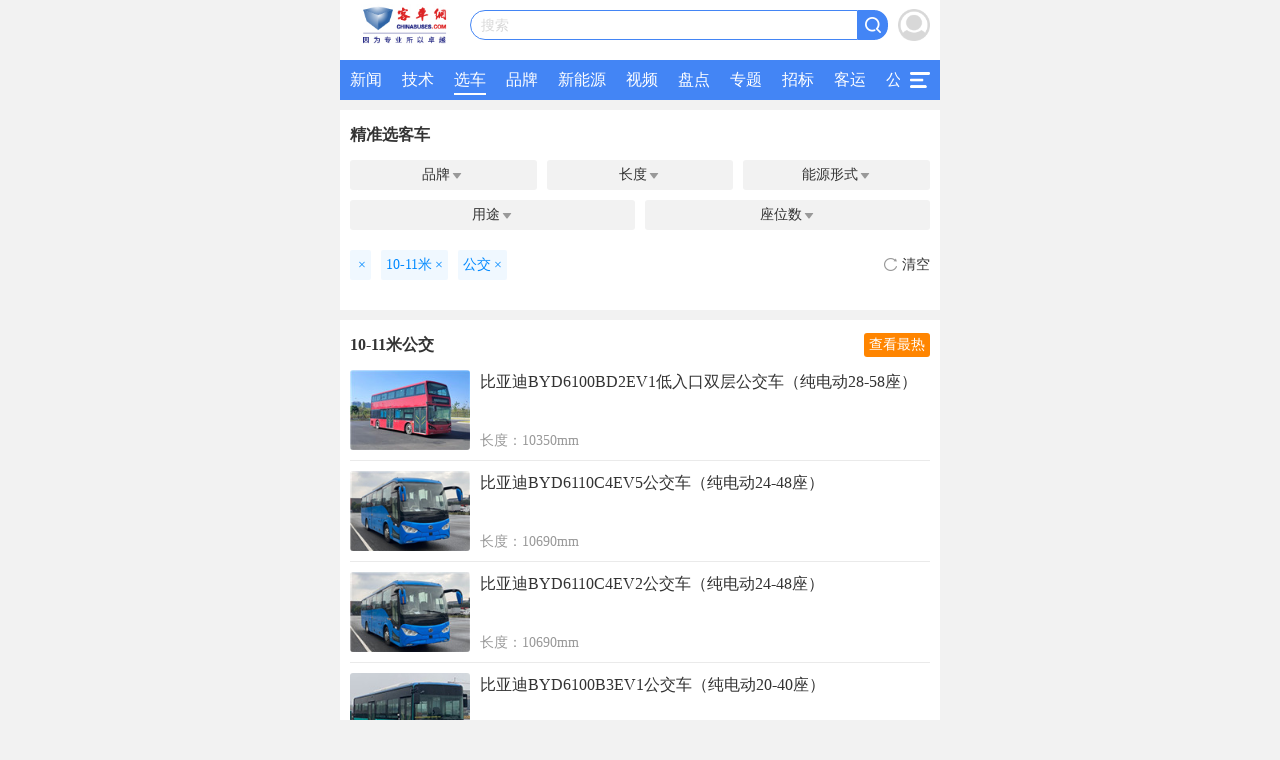

--- FILE ---
content_type: text/html; charset=utf-8
request_url: https://m.chinabuses.com/product/b3460_t2_e6_s0_c1.html
body_size: 19360
content:
<!DOCTYPE html>
<html>

<head>
    <meta charset="utf-8">
    <meta http-equiv="X-UA-Compatible" content="IE=edge">
    <title>【10_11米公交客车报价】最新价格及图片_客车网</title>
    <meta name="keywords" content="10-11米公交，10-11米公交客车报价，10-11米公交客车价格，10-11米公交客车图片">
    <meta name="description" content="客车网客车车型报价频道为您提供最新的10-11米公交客车报价、图片、参数等信息。">
    <link rel="apple-touch-icon-precomposed" href="https://m.chinabuses.com/icon72x72@2x.png">
    <link rel="shortcut icon" href="https://www.chinabuses.com/statics/images/screen_icon.png">
    <link rel="apple-touch-icon-precomposed" href="https://www.chinabuses.com/statics/images/screen_icon.png"/>
    <meta name="viewport" content="width=device-width, initial-scale=1, maximum-scale=1, user-scalable=no"> 
    <link rel="stylesheet" href="https://m.chinabuses.com/statics/2023/index/css/swiper-bundle.min.css">
    <link rel="stylesheet" href="https://m.chinabuses.com/statics/2021/css/style.css">
    <script type="text/javascript" src="https://m.chinabuses.com/statics/2021/js/jquery-1.12.0.min.js"></script>
    <script type="text/javascript" src="https://m.chinabuses.com/statics/2021/js/iscroll.js"></script>
    <script type="text/javascript" src="https://m.chinabuses.com/statics/2021/js/navbarscroll.js"></script>
    <script type="text/javascript" src="https://m.chinabuses.com/statics/2021/js/chinabuses.js"></script>
    <script src="https://turing.captcha.qcloud.com/TCaptcha.js"></script>
    <script type="text/javascript" src="https://m.chinabuses.com/statics/2023/index/js/swiper-bundle.min.js"></script>
    <script type="text/javascript" src="https://m.chinabuses.com/statics/js/query.js"></script>
</head>
<body>
    <div class="en">
        <a class="en-btn" href="https://m.chinabuses.org/">English</a> 
    </div>
    <div class="top-banner">
        <a class="logo" href="https://m.chinabuses.com/"><img src="https://m.chinabuses.com/statics/2021/images/logo.jpg"></a>
        <a class="search" href="https://m.chinabuses.com/index.php?m=wap&c=index&a=searchword&val="><label>搜索</label><span></span></a>
                <div class="login"><a class="user" href="https://m.chinabuses.com/index.php?m=member&c=index&a=mobile_login&forward=https%3A%2F%2Fm.chinabuses.com%2Fproduct%2Fb3460_t2_e6_s0_c1.html&forwards=1"><img src="https://m.chinabuses.com/statics/2021/images/user.png"></a></div>
                
    </div>
    <div class="nav">
            <div class="wrapper wrapper01" id="retr">
            
            <div class="scroller">
                <ul class="clearfix">
                    <li><a href="https://m.chinabuses.com/news/">新闻</a></li>
                    <li><a href="https://m.chinabuses.com/supply/">技术</a></li>
                    <li><a href="https://m.chinabuses.com/product/">选车</a></li>
                    <li><a href="https://m.chinabuses.com/brand/">品牌</a></li>
                    <li><a href="https://m.chinabuses.com/nebus/">新能源</a></li>
                    <li><a href="https://m.chinabuses.com/video/">视频</a></li>
                    <li><a href="https://www.chinabuses.com/yx/">盘点</a></li>
                    <li><a href="https://m.chinabuses.com/topics/">专题</a></li>
                    <li><a href="https://m.chinabuses.com/tender/">招标</a></li>
                    <li><a href="https://m.chinabuses.com/product/keyun/">客运</a></li>
                    <li><a href="https://m.chinabuses.com/product/gongjiao/">公交</a></li>
                    <li><a href="https://m.chinabuses.com/research/">研究</a></li>
                    <li><a href="https://m.chinabuses.com/keyun/">公共交通</a></li>
                    <li><a href="https://m.chinabuses.com/secondhand/">二手客车</a></li>
                </ul>
            </div>
        </div>
        <div class="nav-bar" onclick="_paq.push(['trackEvent','nav-bar','nav-click']);"><img src="https://m.chinabuses.com/statics/2021/images/nav-icon.png"></div>
    </div>
    <!-- 隐藏导航start -->
    <div class="nav-side">
    <div class="tit-nav">
        我的频道
        <span></span>
                <a class="user" href="https://m.chinabuses.com/index.php?m=member&c=index&a=mobile_login&forward=https%3A%2F%2Fm.chinabuses.com%2Fproduct%2Fb3460_t2_e6_s0_c1.html&forwards=1"><img src="https://m.chinabuses.com/statics/2021/images/user.png"></a>
            </div>
    <div class="navside-list" onclick="_paq.push(['trackEvent','nav-list','nav-click']);">
        <div class="nav-ul">
        <p>整车</p>
        <ul>
            <li><a href="https://m.chinabuses.com/product/">客车选车</a></li>
            <li><a href="https://m.chinabuses.com/nebus/">新能源</a></li>
            <li><a href="https://m.chinabuses.com/brand/">客车品牌</a></li>
            <li><a href="https://m.chinabuses.com/product/keyun/">客运客车</a></li>
            <li><a href="https://m.chinabuses.com/product/gongjiao/">公交客车</a></li>
            <li><a href="https://m.chinabuses.com/product/lvyou/">旅游客车</a></li>
            <li><a href="https://m.chinabuses.com/qingke/">轻客频道</a></li>
            <li><a href="https://m.chinabuses.com/product/gas/">燃气客车</a></li>
            <li><a href="https://m.chinabuses.com/rv/">旅居房车</a></li>
            <li><a href="https://m.chinabuses.com/secondhand/">二手客车</a></li>
            <li><a href="https://m.chinabuses.com/xiaoche/">专用校车</a></li>
            <li><a href="https://m.chinabuses.com/product/tuanti/">团体客车</a></li>
        </ul>
    </div>
    <div class="nav-ul">
        <p>技术</p>
        <ul>
            <li><a href="https://m.chinabuses.com/supply/">客车技术</a></li>
            <li><a href="https://m.chinabuses.com/product/supply/">客车配件</a></li>
            <li><a href="https://m.chinabuses.com/product/supply/air-condition/">客车空调</a></li>
            <li><a href="https://m.chinabuses.com/product/supply/engine/">柴油机</a></li>
            <!-- <li class="hide"><a href="JavaScript:;">节能减排</a></li> -->
            <li><a href="https://m.chinabuses.com/product/supply/powerbattery/">动力电池</a></li>
            <li><a href="https://m.chinabuses.com/product/supply/transmission/">变速箱</a></li>

            <!-- <li class="hide"><a href="JavaScript:;">客车润滑</a></li> -->
            <li><a href="https://m.chinabuses.com/product/supply/lightweight/">轻量化</a></li>
            <li><a href="https://m.chinabuses.com/product/supply/axle/">车桥悬架</a></li>
            <li><a href="https://m.chinabuses.com/product/supply/ed/">智能驾驶</a></li>
            <li><a href="https://m.chinabuses.com/product/chassis/">客车底盘</a></li>
            <li><a href="https://m.chinabuses.com/product/supply/charge/">客车充电</a></li>

            <!-- <li class="hide"><a href="JavaScript:;">公交健康</a></li> -->
            <li><a href="https://m.chinabuses.com/product/supply/edrive/">客车电驱</a></li>
            <li><a href="https://m.chinabuses.com/product/supply/safe/ ">客车安全</a></li>
            <li><a href="https://m.chinabuses.com/product/supply/tyre/">客车轮胎</a></li>
            <li><a href="https://m.chinabuses.com/product/supply/fuelcell/">燃料电池</a></li>
            <!-- <li><a href="https://m.chinabuses.com/product/supply/suspension/">悬架气囊</a></li> -->

            <!-- <li class="hide"><a href="JavaScript:;">技术创新</a></li> -->
            <li><a href="https://m.chinabuses.com/b2b/">配件供求</a></li>
        </ul>
    </div>
    <div class="nav-ul">
        <p>公交</p>
        <ul>
            <li><a href="https://m.chinabuses.com/keyun/">公共交通</a></li>
            <li><a href="https://m.chinabuses.com/tender/">客车招标</a></li>
            <li><a href="https://m.chinabuses.com/rent/">客车租赁</a></li>
            <li><a href="https://m.chinabuses.com/topic2021/wap_gar/">公交关爱</a></li>
            <li><a href="https://m.chinabuses.com/product/supply/busstation/">公交站台</a></li>
        </ul>
    </div>
    <div class="nav-ul">
        <p>其他</p>
        <ul>
            <li><a href="https://www.chinabuses.com/yx/">年度盘点</a></li>
            <li><a href="https://m.chinabuses.com/topic/wap_lh/">两会议案</a></li>
            <li><a href="https://m.chinabuses.com/show/">客车会展</a></li>
            <li><a href="https://m.chinabuses.com/buses/news/">客车新闻</a></li>
            <li><a href="https://m.chinabuses.com/overseas/">客车海外</a></li>
            <li><a href="https://m.chinabuses.com/research/">行业研究</a></li>
            <li><a href="https://m.chinabuses.com/myarticle/">原创策划</a></li>
            <li><a href="https://m.chinabuses.com/policy/">客车政策</a></li>
            <li><a href="https://m.chinabuses.com/hr/">客车人才</a></li>
            <li><a href="https://m.chinabuses.com/video/">客车视频</a></li>
            <li><a href="https://m.chinabuses.com/about/aboutus/">关于我们</a></li>

        </ul>
    </div>
    </div>
</div>
    <!-- 隐藏导航end-->
        <script src="https://res.wx.qq.com/open/js/jweixin-1.4.0.js"></script>
    <script>
     wx.config({
       debug: false,  //调式模式，设置为ture后会直接在网页上弹出调试信息，用于排查问题
       appId: 'wxd452718a6c97728d',
       timestamp:'1768984004',
       nonceStr:'eyQaYoW64wpnlOKM',
       signature:'94f24ab1c0914a0e42d52915a31e764a45c7fcb5',
       jsApiList:[ //需要使用的网页服务接口
           'checkJsApi',  //判断当前客户端版本是否支持指定JS接口
           'onMenuShareTimeline', //分享给好友
           'onMenuShareAppMessage', //分享到朋友圈
           'onMenuShareQQ',  //分享到QQ
           'onMenuShareWeibo' //分享到微博
       ],
     });
     wx.ready(function () {   //ready函数用于调用API，如果你的网页在加载后就需要自定义分享和回调功能，需要在此调用分享函数。//如果是微信游戏结束后，需要点击按钮触发得到分值后分享，这里就不需要调用API了，可以在按钮上绑定事件直接调用。因此，微信游戏由于大多需要用户先触发获取分值，此处请不要填写如下所示的分享API
    wx.onMenuShareTimeline({  //例如分享到朋友圈的API  
       title: '【10_11米公交客车报价】最新价格及图片_客车网', // 分享标题
       link: 'https://m.chinabuses.com/product/b3460_t2_e6_s0_c1.html', // 分享链接
       imgUrl: 'https://m.chinabuses.com/statics/2021/images/index_share.png', // 分享图标
       success: function () {
           // 用户确认分享后执行的回调函数
       },
       cancel: function () {
           // 用户取消分享后执行的回调函数
       }
      });
        wx.onMenuShareAppMessage({
        title: '【10_11米公交客车报价】最新价格及图片_客车网', // 分享标题
        desc: '客车网客车车型报价频道为您提供最新的10-11米公交客车报价、图片、参数等信息。', // 分享描述
        link: 'https://m.chinabuses.com/product/b3460_t2_e6_s0_c1.html', // 分享链接
        imgUrl: 'https://m.chinabuses.com/statics/2021/images/index_share.png', // 分享图标
        type: '', // 分享类型,music、video或link，不填默认为link
        dataUrl: '', // 如果type是music或video，则要提供数据链接，默认为空
        success: function () { 
            // 用户确认分享后执行的回调函数
        },
        cancel: function () { 
            // 用户取消分享后执行的回调函数
        }
      });
        wx.onMenuShareQQ({
        title: '【10_11米公交客车报价】最新价格及图片_客车网', // 分享标题
        desc: '客车网客车车型报价频道为您提供最新的10-11米公交客车报价、图片、参数等信息。', // 分享描述
        link: 'https://m.chinabuses.com/product/b3460_t2_e6_s0_c1.html', // 分享链接
        imgUrl: 'https://m.chinabuses.com/statics/2021/images/index_share.png', // 分享图标
        success: function () { 
           // 用户确认分享后执行的回调函数
        },
        cancel: function () { 
           // 用户取消分享后执行的回调函数
        }
      });
        wx.onMenuShareWeibo({
        title: '【10_11米公交客车报价】最新价格及图片_客车网', // 分享标题
        desc: '客车网客车车型报价频道为您提供最新的10-11米公交客车报价、图片、参数等信息。', // 分享描述
        link: 'https://m.chinabuses.com/product/b3460_t2_e6_s0_c1.html', // 分享链接
        imgUrl: 'https://m.chinabuses.com/statics/2021/images/index_share.png', // 分享图标
        success: function () { 
        // 用户确认分享后执行的回调函数
        },
        cancel: function () { 
        // 用户取消分享后执行的回调函数
        }
      });
        wx.onMenuShareQZone({
        title: '【10_11米公交客车报价】最新价格及图片_客车网', // 分享标题
        desc: '客车网客车车型报价频道为您提供最新的10-11米公交客车报价、图片、参数等信息。', // 分享描述
        link: 'https://m.chinabuses.com/product/b3460_t2_e6_s0_c1.html', // 分享链接
        imgUrl: 'https://m.chinabuses.com/statics/2021/images/index_share.png', // 分享图标
        success: function () { 
           // 用户确认分享后执行的回调函数
        },
        cancel: function () { 
            // 用户取消分享后执行的回调函数
        }
      });
    }); 
  // wx.error(function (res) {
  //  alert(res.errMsg);  //打印错误消息。及把 debug:false,设置为debug:ture就可以直接在网页上看到弹出的错误提示
  //  });
    </script>    <div class="filter-select-jp">
        <div class="tit">精准选客车</div>
        <ul>
            <li>品牌<span>&#xe65b;</span></li>
            <li>长度<span>&#xe65b;</span></li>
            <li>能源形式<span>&#xe65b;</span></li>
            <li>用途<span>&#xe65b;</span></li>            
            <li>座位数<span>&#xe65b;</span></li>
        </ul>
        <div class="restult-cont">
            <div class="result-li">
                <a href="https://m.chinabuses.com/product/b0_t2_e6_s0_c1.html"><span></span>×</a>                <a href="https://m.chinabuses.com/product/b3460_t2_e0_s0_c1.html"><span>10-11米</span>×</a>                
                                <a href="https://m.chinabuses.com/product/b3460_t0_e6_s0_c1.html"><span>公交</span>×</a>                            </div>
                        <a href="https://m.chinabuses.com/product/"><img src="https://m.chinabuses.com/statics/2021/images/chongzhi.png">清空</a>
                    </div>
    </div>
    <div class="shadow-box">
        <div class="shdow-back"><img src="https://m.chinabuses.com/statics/2021/images/shadow.png"></div>
        <div class="filter-right fn-show">
            <header>品牌</header>
                                                                                                                                                                                                                                                                                                                                                                                                                                                                                                                                                                                                                                                                                                                                                                                                                                                                                                                                                                                                                                                                                                                                                                                                                                                                                                                                                                                                                                                                                                                                                                                                                                                                                                                                                                                                                                                                                                                                                                                                                                                                                                                                                                                                                                                                                                                                                                                                                                                                                                                                                                                                                                                                                                                                                                                                                                                                                                                                                                                                                                                                                                                                                                                                                                                                                                                                                                                                                                                                                                                                                                                                                                                                                                                                                                                                                                                                                                                                                                                                                                                                                                                                                                                                                                                                                                                                                                                                                                                                                                                                                                                                                                                                                                                                                                                                                                                                                                                                                                                                                                                                                                                                                                                                                                                                                                                                                                                                                                                                                                                                                                                                                                                                                                                                                                                                                                                                                                                                                                                                                                                                                                                                                                                                                                                                                                                                                                                                                                                                                                                                                                                                                                                                                                                                                                                                                                                                                                                                                                                                                                                                                                                                                                                                                                                                                                                                                                                                                                                                                                                                                                                                                                                                                                                                                                                                                                                                                                                                                                                                                                                                                                                                                                                                                                                                                                                                                                                                                                                                                                                                                                                                                                                                                                                                                                                                                                                                                                                                                                                                                                                                                                                                                                                                                                                                                                                                                                                                                                                                                                                                                                                                                                                                                                                                                                                                                                                                                                                                                                                                                                                                                                                                                                                                                                                                                                                                                                                                                                                                                                                                                                                                                                                                                                                                                                                                                                                                                                                                                                                                                                                                                                                                                                                                                                                                                                                                                                                                                                                                                                                                                                                                                                                                                                                                                                                                                                                                                                                                                                                                                                                                                                                                                                                                                                                                                                                                                                                                                                                                                                                                                                                                                                                                                                                                                                                                                                                                                                                                                                                                                                                                                                                                                                                                                                                                                                                                                                                                                                                                                                                                                                                                                                                                                                                                                                                                                                                                                                                                                                                                                                                                                                                                                                                                                                                                                                                                                                                                                                                                                                                                                                                                                                                                                                                                                                                                                                                                                                                                                                                                                                                                                                                                                                                                                                                                                                                                                                                                                                                                                                                                                                                                                                                                                                                                                                                                                                                                                                                                                                                                                                                                                                                                                                                                                                                                                                                                                                                                                                                                                                                                                                                                                                                                                                                                                                                                                                                                                                                                                                                                                                                                                                                                                                                                                                                                                                                                                                                                                                                                                                                                                                                                                                                                                                                                                                                                                                                                                                                                                                                                                                                                                                                                                                                                                                                                                                                                                                                                                                                                                                                                                                                                                                                                                                                                                                                                                                                                                                                                                                                                                                                                                                                                                                                                                                                                                                                                                                                                                                                                                                                                                                                                                                                                                                                                                                                                                                                                                                                                                                                                                                                                                                                                                                                                                                                                                                                                                                                                                                                                                                                                                                                                                                                                                                                                                                                                                                                                                                                                                                                                                                                                                                                                                                                                                                                                                                                                                                                                                                                                                                                                                                                                                                                                                                                                                                                                                                                                                                                                                                                                                                                                                                                                                                                                                                                                                                                                                                                                                                                                                                                                                                                                                                                                                                                                                                                                                                                                                                                                                                                                                                                                                                                                                                                                                                                                                                                                                                                                                                                                                                                                                                                                                                                                                                                                                                                                                                                                                                                                                                                                                                                                                                                                                                                                                                                                                                                                                                                                                                                                                                                                                                                                                                                                                                                                                                                                                                                                                                                                                                                                                                                                                                                                                                                                                                                                                                                                                                                                                                                                                                                                                                                                                                                                                                                                                                                                                                                                                                                                                                                                                                                                                                                                                                                                                                                                                                                                                                                                                                                                                                                                                                                                                                                                                                                                                                                                                                                                                                                                                                                                                                                                                                                                                                                                                                                                                                                                                                                                                                                                                                                                                                                                                                                                                                                                                                                                                                                                                                                                                                                                                                                                                                                                                                                                                                                                                                                                                                                                                                                                                                                                                                                                                                                                                                                                                                                                                                                                                                                                                                                                                                                                                                                                                                                                                                                                                                                                                                                                                                                                                                                                                                                                                                                                                                                                                                                                                                                                                                                                                                                                                                                                                                                                                                                                                                                                                                                                                                                                                                                                                                                                                                                                                                                                                                                                                                                                                                                                                                                                                                                                                                                                                                                                                                                                                                                                                                                                                                                                                                                                                                                                                                                                                                                                                                                                                                                                                                                                                                                                                                                                                                                                                                                                                                                                                                                                                                                                                                                                                                                                                                                                                                                                                                                                                                                                                                                                                                                                                                                                                                                                                                                                                                                                                                                                                                                                                                                                                                                                                                                                                                                                                                                                                                                                                                                                                                                                                                                                                                                                                                                                                                                                                                                                                                                                                                                                                                                                                                                                                                                                                                                                                                                                                                                                                                                                                                                                                                                                                                                                                                                                                                                                                                                                                                                                                                                                                                                                                                                                                                                                                                                                                                                                                                                                                                                                                                                                                                                                                                                                                                                                                                                                                                                                                                                                                                                                                                                                                                                                                                                                                                                                                                                                                                                                                                                                                                                                                                                                                                                                                                                                                                                                                                                                                                                                                                                                                                                                                                                                                                                                                                                                                                                                                                                                                                                                                                                                                                                                                                                                                                                                                                                                                                                                                                                                                                                                                                                                                                                                                                                                                                                                                                                                                                                                                                                                                                                                                                                                                                                                                                                                                                                                                                                                                                                                                                                                                                                                                                                                                                                                                                                                                                                                                                                                                                                                                                                                                                                                                                                                                                                                                                                                                                                                                                                                                                                                                                                                                                                                                                                                                                                                                                                                                                                                                                                                                                                                                                                                                                                                                                                                                                                                                                                                                                                                                                                                                                                                                                                                                                                                                                                                                                                                                                                                                                                                                                                                                                                                                                                                                                                                                                                                                                                                                                                                                                                                                                                                                                                                                                                                                                                                                                                                                                                                                                                                                                                                                                                                                                                                                                                                                                                                                                                                                                                                                                                                                                                                                                                                                                                                                                                                                                                                                                                                                                                                                                                                                                                                                                                                                                                                                                                                                                                                                                                                                                                                                                                                                                                                                                                                                                                                                                                                                                                                                                                                                                                                                                                                                                                                                                                                                                                                                                                                                                                                                                                                                                                                                                                                                                                                                                                                                                                                                                                                                                                                                                                                                                                                                                                                                                                                                                                                                                                                                                                                                                                                                                                                                                                                                                                                                                                                                                                                                                                                                                                                                                                                                                                                                                                                                                                                                                                                                                                                                                                                                                                                                                                                                                                                                                                                                                                                                                                                                                                                                                                                                                                                                                                                                                                                                                                                                                                                                                                                                                                                                                                                                                                                                                                                                                                                                                                                                                                                                                                                                                                                                                                                                                                                                                                                                                                                                                                                                                                                                                                                                                                                                                                                                                                                                                                                                                                                                                                                                                                                                                                                                                                                                                                                                                                                                                                                                                                                                                                                                                                                                                                                                                                                                                                                                                                                                                                                                                                                                                                                                                                                                                                                                                                                                                                                                                                                                                                                                                                                                                                                                                                                                                                                                                                                                                                                                                                                                                                                                                                                                                                                                                                                                                                                                                                                                                                                                                                                                                                                                                                                                                                                                                                                                                                                                                                                                                                                                                                                                                                                                                                                                                                                                                                                                                                                                                                                                                                                                                                                                                                                                                                                                                                                                                                                                                                                                                                                                                                                                                                                                                                                                                                                                                                                                                                                                                                                                                                                                                                                                                                                                                                                                                                                                                                                                                                                                                                                                                                                                                                                                                                                                                                                                                                                                                                                                                                                                                                                                                                                                                                                                                                                                                                                                                                                                                                                                                                                                                                                                                                                                                                                                                                                                                                                                                                                                                                                                                                                                                                                                                                                                                                                                                                                                                                                                                                                                                                                                                                                                                                                                                                                                                                                                                                                                                                                                                                                                                                                                                                                                                                                                                                                                                                                                                                                                                                                                                                                                                                                                                                                                                                                                                                                                                                                                                                                                                                                                                                                                                                                                                                                                                                                                                                                                                                                                                                                                                                                                                                                                                                                                                                                                                                                                                                                                                                                                                                                                                                                                                                                                                                                                                                                                                                                                                                                                                                                                                                                                                                                                                                                                                                                                                                                                                                                                                                                                                                                                                                                                                                                                                                                                                                                                                                                                                                                                                                                                                                                                                                                                                                                                                                                                                                                                                                                                                                                                                                                                                                                                                                                                                                                                                                                                                                                                                                                                                                                                                                                                                                                                                                                                                                                                                                                                                                                                                                                                                                                                                                                                                                                                                                                                                                                                                                                                                                                                                                                                                                                                                                                                                                                                                                                                                                                                                                                                                                                                                                                                                                                                                                                                                                                                                                                                                                                                                                                                                                                                                                                                                                                                                                                                                                                                                                                                                                                                                                                                                                                                                                                                                                                                                                                                                                                                                                                                                                                                                                                                                                                                                                                                                                                                                                                                                                                                                                                                                                                                                                                                                                                                                                                                                                                                                                                                                                                                                                                                                                                                                                                                                                                                                                                                                                                                                                                                                                                                                                                                                                                                                                                                                                                                                                                                                                                                                                                                                                                                                                                                                                                                                                                                                                                                                                                                                                                                                                                                                                                                                                                                                                                                                                                                                                                                                                                                                                                                                                                                                                                                                                                                                                                                                                                                                                                                                                                                                                                                                                                                                                                                                                                                                                                                                                                                                                                                                                                                                                                                                                                                                                                                                                                                                                                                                                                                                                                                                                                                                                                                                                                                                                                                                                                                                                                                                                                                                                                                                                                                                                                                                                                                                                                                                                                                                                                                                                                                                                                                                                                                                                                                                                                                                                                                                                                                                                                                                                                                                                                                                                                                                                                                                                                                                                                                                                                                                                                                                                                                                                                                                                                                                                                                                                                                                                                                                                                                                                                                                                                                                                                                                                                                                                                                                                                                                                                                                                                                                                                                                                                                                                                                                                                                                                                                                                                                                                                                                                                                                                                                                                                                                                                                                                                                                                                                                                                                                                                                                                                                                                                                                                                                                                                                                                                                                                                                                                                                                                                                                                                                                                                                                                                                                                                                                                                                                                                                                                                                                                                                                                                                                                                                                                                                                                                                                                                                                                                                                                                                                                                                                                                                                                                                                                                                                                                                                                                                                                                                                                                                                                                                                                                                                                                                                                                                                                                                                                                                                                                                                                                                                                                                                                                                                                                                                                                                                                                                                                                                                                                                                                                                                                                                                                                                                                                                                                                                                                                                                                                                                                                                                                                                                                                                                                                                                                                                                                                                                                                                                                                                                                                                                                                                                                                                                                                                                                                                                                                                                                                                                                                                                                                                                                                                                                                                                                                                                                                                                                                                                                                                                                                                                                                                                                                                                                                                                                                                                                                                                                                                                                                                                                                                                                                                                                                                                                                                                                                                                                                                                                                                                                                                                                                                                                                                                                                                                                                                                                                                                                                                                                                                                                                                                                                                                                                                                                                                                                                                                                                                                                                                                                                                                                                                                                                                                                                                                                                                                                                                                                                                                                                                                                                                                                                                                                                                                                                                                                                                                                                                                                                                                                                                                                                                                                                                                                                                                                                                                                                                                                                                                                                                                                                                                                                                                                                                                                                                                                                                                                                                                                                                                                                                                                                                                                                                                                                                                                                                                                                                                                                                                                                                                                                                                                                                                                                                                                                                                                                                                                                                                                                                                                                                                                                                                                                                                                                                                                                                                                                                                                                                                                                                                                                                                                                                                                                                                                                                                                                                                                                                                                                                                                                                                                                                                                                                                                                                                                                                                                                                                                                                                                                                                                                                                                                                                                                                                                                                                                                                                                                                                                                                                                                                                                                                                                                                                                                                                                                                                                                                                                                                                                                                                                                                                                                                                                                                                                                                                                                                                                                                                                                                                                                                                                                                                                                                                                                                                                                                                                                                                                                                                                                                                                                                                                                                                                                                                                                                                                                                                                                                                                                                                                                                                                                                                                                                                                                                                                                                                                                                                                                                                                                                                                                                                                                                                                                                                                                                                                                                                                                                                                                                                                                                                                                                                                                                                                                                                                                                                                                                                                                                                                                                                                                                                                                                                                                                                                                                                                                                                                                                                                                                                                                                                                                                                                                                                                                                                                                                                                                                                                                                                                                                                                                                                                                                                                                                                                                                                                                                                                                                                                                                                                                                                                                                                                                                                                                                                                                                                                                                                                                                                                                                                                                                                                                                                                                                                                                                                                                                                                                                                                                                                                                                                                                                                                                                                                                                                                                                                                                                                                                                                                                                                                                                                                                                                                                                                                                                                                                                                                                                                                                                                                                                                                                                                                                                                                                                                                                                                                                                                                                                                                                                                                                                                                                                                                                                                                                                                                                                                                                                                                                                                                                                                                                                                                                                                                                                                                                                                                                                                                                                                                                                                                                                                                                                                                                                                                                                                                                                                                                                                                                                                                                                                                                                                                                                                                                                                                                                                                                                                                                                                                                                                                                                                                                                                                                                                                                                                                                                                                                                                                                                                                                                                                                                                                                                                                                                                                                                                                                                                                                                                                                                                                                                                                                                                                                                                                                                                                                                                                                                                                                                                                                                                                                                                                                                                                                                                                                                                                                                                                                                                                                                                                                                                                                                                                                                                                                                                                                                                                                                                                                                                                                                                                                                                                                                                                                                                                                                                                                                                                                                                                                                                                                                                                                                                                                                                                                                                                                                                                                                                                                                                                                                                                                                                                                                                                                                                                                                                                                                                                                                                                                                                                                                                                                                                                                                                                                                                                                                                                                                                                                                                                                                                                                                                                                                                                                                                                                                                                                                                                                                                                                                                                                                                                                                                                                                                                                                                                                                                                                                                                                                                                                                                                                                                                                                                                                                                                                                                                                                                                                                                                                                                                                                                                                                                                                                                                                                                                                                                                                                                                                                                                                                                                                                                                                                                                                                                                                                                                                                                                                                                                                                                                                                                                                                                                                                                                                                                                                                                                                                                                                                                                                                                                                                                                                                                                                                                                                                                                                                                                                                                                                                                                                                                                                                                                                                                                                                                                                                                                                                                                                                                                                                                                <div class="select-logo">
                <div class="all-tit"><a href="https://m.chinabuses.com/product/b0_t2_e6_s0_c1.html">不限</a></div>
                                <div class="logo-list" id="A">
                    <header>A</header>
                    <ul data-track-content="select_bus_brand" data-content-name="select_bus_brand" data-content-piece="select" data-content-target="m.chinabuses.com/product/b3460_t2_e6_s0_c1.html">
                                                <li>
                            <a href="https://m.chinabuses.com/product/b3369_t2_e6_s0_c1.html">
                                <figure>
                                    <img src="https://www.chinabuses.com/uploadfile/201103/20110301115347128.jpg">
                                </figure>
                                <figcaption>安凯客车</figcaption>
                            </a>
                        </li>
                                            </ul>
                </div>
                                <div class="logo-list" id="B">
                    <header>B</header>
                    <ul data-track-content="select_bus_brand" data-content-name="select_bus_brand" data-content-piece="select" data-content-target="m.chinabuses.com/product/b3460_t2_e6_s0_c1.html">
                                                <li>
                            <a href="https://m.chinabuses.com/product/b3380_t2_e6_s0_c1.html">
                                <figure>
                                    <img src="https://www.chinabuses.com/uploadfile/200911/20091113013555176.jpg">
                                </figure>
                                <figcaption>百路佳客车</figcaption>
                            </a>
                        </li>
                                                <li>
                            <a href="https://m.chinabuses.com/product/b3407_t2_e6_s0_c1.html">
                                <figure>
                                    <img src="https://www.chinabuses.com/uploadfile/2018/0828/20180828021821173.jpg">
                                </figure>
                                <figcaption>北方客车</figcaption>
                            </a>
                        </li>
                                                <li>
                            <a href="https://m.chinabuses.com/product/b3460_t2_e6_s0_c1.html">
                                <figure>
                                    <img src="https://www.chinabuses.com/uploadfile/2023/0111/20230111022640484.jpg">
                                </figure>
                                <figcaption>比亚迪商用车</figcaption>
                            </a>
                        </li>
                                            </ul>
                </div>
                                <div class="logo-list" id="C">
                    <header>C</header>
                    <ul data-track-content="select_bus_brand" data-content-name="select_bus_brand" data-content-piece="select" data-content-target="m.chinabuses.com/product/b3460_t2_e6_s0_c1.html">
                                                <li>
                            <a href="https://m.chinabuses.com/product/b3382_t2_e6_s0_c1.html">
                                <figure>
                                    <img src="https://www.chinabuses.com/uploadfile/200911/20091112042550531.jpg">
                                </figure>
                                <figcaption>长安客车</figcaption>
                            </a>
                        </li>
                                                <li>
                            <a href="https://m.chinabuses.com/product/b3384_t2_e6_s0_c1.html">
                                <figure>
                                    <img src="https://www.chinabuses.com/uploadfile/201101/20110129115318151.jpg">
                                </figure>
                                <figcaption>常隆客车</figcaption>
                            </a>
                        </li>
                                                <li>
                            <a href="https://m.chinabuses.com/product/b3593_t2_e6_s0_c1.html">
                                <figure>
                                    <img src="https://www.chinabuses.com/uploadfile/2020/0731/20200731050712502.jpg">
                                </figure>
                                <figcaption>楚风客车</figcaption>
                            </a>
                        </li>
                                                <li>
                            <a href="https://m.chinabuses.com/product/b7605_t2_e6_s0_c1.html">
                                <figure>
                                    <img src="https://buseslive-1253493524.cos.accelerate.myqcloud.com/20241008/96c4293f134580281548fbd440edfa46.png">
                                </figure>
                                <figcaption>创维汽车</figcaption>
                            </a>
                        </li>
                                            </ul>
                </div>
                                <div class="logo-list" id="D">
                    <header>D</header>
                    <ul data-track-content="select_bus_brand" data-content-name="select_bus_brand" data-content-piece="select" data-content-target="m.chinabuses.com/product/b3460_t2_e6_s0_c1.html">
                                                <li>
                            <a href="https://m.chinabuses.com/product/b3509_t2_e6_s0_c1.html">
                                <figure>
                                    <img src="https://www.chinabuses.com/uploadfile/2016/0804/20160804092932875.jpg">
                                </figure>
                                <figcaption>东风超龙</figcaption>
                            </a>
                        </li>
                                                <li>
                            <a href="https://m.chinabuses.com/product/b4217_t2_e6_s0_c1.html">
                                <figure>
                                    <img src="https://www.chinabuses.com/uploadfile/2021/0330/20210330110254818.jpg">
                                </figure>
                                <figcaption>大运客车</figcaption>
                            </a>
                        </li>
                                                <li>
                            <a href="https://m.chinabuses.com/product/b4243_t2_e6_s0_c1.html">
                                <figure>
                                    <img src="https://www.chinabuses.com/uploadfile/2021/0602/20210602021634575.jpg">
                                </figure>
                                <figcaption>东风云南客车</figcaption>
                            </a>
                        </li>
                                            </ul>
                </div>
                                <div class="logo-list" id="E">
                    <header>E</header>
                    <ul data-track-content="select_bus_brand" data-content-name="select_bus_brand" data-content-piece="select" data-content-target="m.chinabuses.com/product/b3460_t2_e6_s0_c1.html">
                                                <li>
                            <a href="https://m.chinabuses.com/product/b4236_t2_e6_s0_c1.html">
                                <figure>
                                    <img src="https://www.chinabuses.com/uploadfile/2021/0510/20210510040456886.jpg">
                                </figure>
                                <figcaption>峨眉客车</figcaption>
                            </a>
                        </li>
                                            </ul>
                </div>
                                <div class="logo-list" id="F">
                    <header>F</header>
                    <ul data-track-content="select_bus_brand" data-content-name="select_bus_brand" data-content-piece="select" data-content-target="m.chinabuses.com/product/b3460_t2_e6_s0_c1.html">
                                                <li>
                            <a href="https://m.chinabuses.com/product/b3576_t2_e6_s0_c1.html">
                                <figure>
                                    <img src="https://www.chinabuses.com/uploadfile/2023/0727/20230727013357808.jpg">
                                </figure>
                                <figcaption>福田图雅诺</figcaption>
                            </a>
                        </li>
                                                <li>
                            <a href="https://m.chinabuses.com/product/b4221_t2_e6_s0_c1.html">
                                <figure>
                                    <img src="https://www.chinabuses.com/uploadfile/2021/0409/20210409015555217.jpg">
                                </figure>
                                <figcaption>飞驰客车</figcaption>
                            </a>
                        </li>
                                                <li>
                            <a href="https://m.chinabuses.com/product/b3378_t2_e6_s0_c1.html">
                                <figure>
                                    <img src="https://www.chinabuses.com/uploadfile/201103/20110321031356297.jpg">
                                </figure>
                                <figcaption>福田欧辉</figcaption>
                            </a>
                        </li>
                                            </ul>
                </div>
                                <div class="logo-list" id="G">
                    <header>G</header>
                    <ul data-track-content="select_bus_brand" data-content-name="select_bus_brand" data-content-piece="select" data-content-target="m.chinabuses.com/product/b3460_t2_e6_s0_c1.html">
                                                <li>
                            <a href="https://m.chinabuses.com/product/b3443_t2_e6_s0_c1.html">
                                <figure>
                                    <img src="https://www.chinabuses.com/uploadfile/2016/0425/20160425102725598.jpg">
                                </figure>
                                <figcaption>桂林大宇客车</figcaption>
                            </a>
                        </li>
                                                <li>
                            <a href="https://m.chinabuses.com/product/b3435_t2_e6_s0_c1.html">
                                <figure>
                                    <img src="https://www.chinabuses.com/uploadfile/2023/1201/20231201040443407.jpg">
                                </figure>
                                <figcaption>格力钛新能源</figcaption>
                            </a>
                        </li>
                                                <li>
                            <a href="https://m.chinabuses.com/product/b4218_t2_e6_s0_c1.html">
                                <figure>
                                    <img src="https://www.chinabuses.com/uploadfile/2021/0330/20210330114502355.jpg">
                                </figure>
                                <figcaption>广西申龙客车</figcaption>
                            </a>
                        </li>
                                                <li>
                            <a href="https://m.chinabuses.com/product/b4231_t2_e6_s0_c1.html">
                                <figure>
                                    <img src="https://www.chinabuses.com/uploadfile/2021/0429/20210429011507976.jpg">
                                </figure>
                                <figcaption>广汽比亚迪</figcaption>
                            </a>
                        </li>
                                                <li>
                            <a href="https://m.chinabuses.com/product/b4235_t2_e6_s0_c1.html">
                                <figure>
                                    <img src="https://www.chinabuses.com/uploadfile/2021/0524/20210524024922559.jpg">
                                </figure>
                                <figcaption>国泰客车</figcaption>
                            </a>
                        </li>
                                            </ul>
                </div>
                                <div class="logo-list" id="H">
                    <header>H</header>
                    <ul data-track-content="select_bus_brand" data-content-name="select_bus_brand" data-content-piece="select" data-content-target="m.chinabuses.com/product/b3460_t2_e6_s0_c1.html">
                                                <li>
                            <a href="https://m.chinabuses.com/product/b3379_t2_e6_s0_c1.html">
                                <figure>
                                    <img src="https://www.chinabuses.com/uploadfile/200911/20091112034105423.jpg">
                                </figure>
                                <figcaption>黄海客车</figcaption>
                            </a>
                        </li>
                                                <li>
                            <a href="https://m.chinabuses.com/product/b3374_t2_e6_s0_c1.html">
                                <figure>
                                    <img src="https://www.chinabuses.com/uploadfile/200911/20091112025751661.jpg">
                                </figure>
                                <figcaption>恒通客车</figcaption>
                            </a>
                        </li>
                                                <li>
                            <a href="https://m.chinabuses.com/product/b3366_t2_e6_s0_c1.html">
                                <figure>
                                    <img src="https://www.chinabuses.com/uploadfile/201305/20130530024803911.jpg">
                                </figure>
                                <figcaption>海格客车</figcaption>
                            </a>
                        </li>
                                                <li>
                            <a href="https://m.chinabuses.com/product/b3458_t2_e6_s0_c1.html">
                                <figure>
                                    <img src="https://www.chinabuses.com/uploadfile/2018/0828/20180828114258986.jpg">
                                </figure>
                                <figcaption>豪沃客车</figcaption>
                            </a>
                        </li>
                                                <li>
                            <a href="https://m.chinabuses.com/product/b4232_t2_e6_s0_c1.html">
                                <figure>
                                    <img src="https://www.chinabuses.com/uploadfile/2021/0506/20210506034128314.jpg">
                                </figure>
                                <figcaption>宏远客车</figcaption>
                            </a>
                        </li>
                                                <li>
                            <a href="https://m.chinabuses.com/product/b4234_t2_e6_s0_c1.html">
                                <figure>
                                    <img src="https://www.chinabuses.com/uploadfile/2021/0506/20210506034730846.jpg">
                                </figure>
                                <figcaption>华新客车</figcaption>
                            </a>
                        </li>
                                            </ul>
                </div>
                                <div class="logo-list" id="J">
                    <header>J</header>
                    <ul data-track-content="select_bus_brand" data-content-name="select_bus_brand" data-content-piece="select" data-content-target="m.chinabuses.com/product/b3460_t2_e6_s0_c1.html">
                                                <li>
                            <a href="https://m.chinabuses.com/product/b3370_t2_e6_s0_c1.html">
                                <figure>
                                    <img src="https://www.chinabuses.com/uploadfile/2025/0909/20250909101346989.png">
                                </figure>
                                <figcaption>江淮星锐客车</figcaption>
                            </a>
                        </li>
                                                <li>
                            <a href="https://m.chinabuses.com/product/b3548_t2_e6_s0_c1.html">
                                <figure>
                                    <img src="https://www.chinabuses.com/uploadfile/2016/1125/20161125084228633.jpg">
                                </figure>
                                <figcaption>晶马客车</figcaption>
                            </a>
                        </li>
                                                <li>
                            <a href="https://m.chinabuses.com/product/b3409_t2_e6_s0_c1.html">
                                <figure>
                                    <img src="https://www.chinabuses.com/uploadfile/2018/0828/20180828043602855.jpg">
                                </figure>
                                <figcaption>九龙汽车</figcaption>
                            </a>
                        </li>
                                                <li>
                            <a href="https://m.chinabuses.com/product/b3578_t2_e6_s0_c1.html">
                                <figure>
                                    <img src="https://www.chinabuses.com/uploadfile/2021/0923/20210923103009109.jpg">
                                </figure>
                                <figcaption>吉利星际客车 </figcaption>
                            </a>
                        </li>
                                                <li>
                            <a href="https://m.chinabuses.com/product/b4230_t2_e6_s0_c1.html">
                                <figure>
                                    <img src="https://www.chinabuses.com/uploadfile/2020/0901/20200901042111324.jpg">
                                </figure>
                                <figcaption>金杯客车</figcaption>
                            </a>
                        </li>
                                                <li>
                            <a href="https://m.chinabuses.com/product/b3598_t2_e6_s0_c1.html">
                                <figure>
                                    <img src="https://www.chinabuses.com/uploadfile/2020/0901/20200901043157362.jpg">
                                </figure>
                                <figcaption>江铃全顺</figcaption>
                            </a>
                        </li>
                                                <li>
                            <a href="https://m.chinabuses.com/product/b4219_t2_e6_s0_c1.html">
                                <figure>
                                    <img src="https://www.chinabuses.com/uploadfile/2021/0407/20210407103626774.jpg">
                                </figure>
                                <figcaption>建康客车</figcaption>
                            </a>
                        </li>
                                                <li>
                            <a href="https://m.chinabuses.com/product/b4233_t2_e6_s0_c1.html">
                                <figure>
                                    <img src="https://www.chinabuses.com/uploadfile/2021/0506/20210506035532114.jpg">
                                </figure>
                                <figcaption>金华奥客车</figcaption>
                            </a>
                        </li>
                                                <li>
                            <a href="https://m.chinabuses.com/product/b3365_t2_e6_s0_c1.html">
                                <figure>
                                    <img src="https://www.chinabuses.com/uploadfile/2023/0315/20230315081645236.png">
                                </figure>
                                <figcaption>金旅客车</figcaption>
                            </a>
                        </li>
                                                <li>
                            <a href="https://m.chinabuses.com/product/b3364_t2_e6_s0_c1.html">
                                <figure>
                                    <img src="https://www.chinabuses.com/uploadfile/2020/0923/20200923101013479.jpg">
                                </figure>
                                <figcaption>金龙客车</figcaption>
                            </a>
                        </li>
                                            </ul>
                </div>
                                <div class="logo-list" id="K">
                    <header>K</header>
                    <ul data-track-content="select_bus_brand" data-content-name="select_bus_brand" data-content-piece="select" data-content-target="m.chinabuses.com/product/b3460_t2_e6_s0_c1.html">
                                                <li>
                            <a href="https://m.chinabuses.com/product/b3454_t2_e6_s0_c1.html">
                                <figure>
                                    <img src="https://www.chinabuses.com/uploadfile/201108/20110805112605335.jpg">
                                </figure>
                                <figcaption>柯斯达客车</figcaption>
                            </a>
                        </li>
                                                <li>
                            <a href="https://m.chinabuses.com/product/b3454_t2_e6_s0_c1.html">
                                <figure>
                                    <img src="https://www.chinabuses.com/uploadfile/2021/0401/20210401013325180.jpg">
                                </figure>
                                <figcaption>柯斯达客车</figcaption>
                            </a>
                        </li>
                                                <li>
                            <a href="https://m.chinabuses.com/product/b4238_t2_e6_s0_c1.html">
                                <figure>
                                    <img src="https://www.chinabuses.com/uploadfile/2021/0512/20210512110756906.jpg">
                                </figure>
                                <figcaption>昆明客车</figcaption>
                            </a>
                        </li>
                                            </ul>
                </div>
                                <div class="logo-list" id="L">
                    <header>L</header>
                    <ul data-track-content="select_bus_brand" data-content-name="select_bus_brand" data-content-piece="select" data-content-target="m.chinabuses.com/product/b3460_t2_e6_s0_c1.html">
                                                <li>
                            <a href="https://m.chinabuses.com/product/b3557_t2_e6_s0_c1.html">
                                <figure>
                                    <img src="https://www.chinabuses.com/uploadfile/2017/1013/20171013114137812.png">
                                </figure>
                                <figcaption>陆地方舟</figcaption>
                            </a>
                        </li>
                                                <li>
                            <a href="https://m.chinabuses.com/product/b4240_t2_e6_s0_c1.html">
                                <figure>
                                    <img src="https://www.chinabuses.com/uploadfile/2021/0526/20210526010457388.jpg">
                                </figure>
                                <figcaption>乐达客车</figcaption>
                            </a>
                        </li>
                                            </ul>
                </div>
                                <div class="logo-list" id="M">
                    <header>M</header>
                    <ul data-track-content="select_bus_brand" data-content-name="select_bus_brand" data-content-piece="select" data-content-target="m.chinabuses.com/product/b3460_t2_e6_s0_c1.html">
                                                <li>
                            <a href="https://m.chinabuses.com/product/b4216_t2_e6_s0_c1.html">
                                <figure>
                                    <img src="https://www.chinabuses.com/uploadfile/2021/0330/20210330110134850.jpg">
                                </figure>
                                <figcaption>牡丹客车</figcaption>
                            </a>
                        </li>
                                            </ul>
                </div>
                                <div class="logo-list" id="N">
                    <header>N</header>
                    <ul data-track-content="select_bus_brand" data-content-name="select_bus_brand" data-content-piece="select" data-content-target="m.chinabuses.com/product/b3460_t2_e6_s0_c1.html">
                                                <li>
                            <a href="https://m.chinabuses.com/product/b3467_t2_e6_s0_c1.html">
                                <figure>
                                    <img src="https://www.chinabuses.com/uploadfile/2018/0403/20180403092334812.jpg">
                                </figure>
                                <figcaption>南京依维柯</figcaption>
                            </a>
                        </li>
                                                <li>
                            <a href="https://m.chinabuses.com/product/b3496_t2_e6_s0_c1.html">
                                <figure>
                                    <img src="https://www.chinabuses.com/uploadfile/2017/0922/20170922071637834.jpg">
                                </figure>
                                <figcaption>南京金龙</figcaption>
                            </a>
                        </li>
                                            </ul>
                </div>
                                <div class="logo-list" id="Q">
                    <header>Q</header>
                    <ul data-track-content="select_bus_brand" data-content-name="select_bus_brand" data-content-piece="select" data-content-target="m.chinabuses.com/product/b3460_t2_e6_s0_c1.html">
                                                <li>
                            <a href="https://m.chinabuses.com/product/b3445_t2_e6_s0_c1.html">
                                <figure>
                                    <img src="https://www.chinabuses.com/uploadfile/200912/20091211051121482.jpg">
                                </figure>
                                <figcaption>齐鲁客车</figcaption>
                            </a>
                        </li>
                                                <li>
                            <a href="https://m.chinabuses.com/product/b3483_t2_e6_s0_c1.html">
                                <figure>
                                    <img src="https://www.chinabuses.com/uploadfile/2021/0202/20210202091032766.jpg">
                                </figure>
                                <figcaption>奇瑞万达客车</figcaption>
                            </a>
                        </li>
                                                <li>
                            <a href="https://m.chinabuses.com/product/b4228_t2_e6_s0_c1.html">
                                <figure>
                                    <img src="https://www.chinabuses.com/uploadfile/2021/0426/20210426031907361.jpg">
                                </figure>
                                <figcaption>秦星客车</figcaption>
                            </a>
                        </li>
                                            </ul>
                </div>
                                <div class="logo-list" id="S">
                    <header>S</header>
                    <ul data-track-content="select_bus_brand" data-content-name="select_bus_brand" data-content-piece="select" data-content-target="m.chinabuses.com/product/b3460_t2_e6_s0_c1.html">
                                                <li>
                            <a href="https://m.chinabuses.com/product/b3377_t2_e6_s0_c1.html">
                                <figure>
                                    <img src="https://www.chinabuses.com/uploadfile/200911/20091112033116492.jpg">
                                </figure>
                                <figcaption>上饶客车</figcaption>
                            </a>
                        </li>
                                                <li>
                            <a href="https://m.chinabuses.com/product/b3381_t2_e6_s0_c1.html">
                                <figure>
                                    <img src="https://www.chinabuses.com/uploadfile/2016/1018/thumb_150_100_20161018103226704.jpg">
                                </figure>
                                <figcaption>少林客车</figcaption>
                            </a>
                        </li>
                                                <li>
                            <a href="https://m.chinabuses.com/product/b3368_t2_e6_s0_c1.html">
                                <figure>
                                    <img src="https://www.chinabuses.com/uploadfile/200911/20091112025204271.jpg">
                                </figure>
                                <figcaption>申龙客车</figcaption>
                            </a>
                        </li>
                                                <li>
                            <a href="https://m.chinabuses.com/product/b3455_t2_e6_s0_c1.html">
                                <figure>
                                    <img src="https://www.chinabuses.com/uploadfile/200912/20091211040154238.jpg">
                                </figure>
                                <figcaption>申沃客车</figcaption>
                            </a>
                        </li>
                                                <li>
                            <a href="https://m.chinabuses.com/product/b3434_t2_e6_s0_c1.html">
                                <figure>
                                    <img src="https://www.chinabuses.com/uploadfile/201001/20100106093414409.jpg">
                                </figure>
                                <figcaption>舒驰客车</figcaption>
                            </a>
                        </li>
                                                <li>
                            <a href="https://m.chinabuses.com/product/b3468_t2_e6_s0_c1.html">
                                <figure>
                                    <img src="https://www.chinabuses.com/uploadfile/2018/0828/20180828044653235.jpg">
                                </figure>
                                <figcaption>蜀都客车</figcaption>
                            </a>
                        </li>
                                                <li>
                            <a href="https://m.chinabuses.com/product/b3499_t2_e6_s0_c1.html">
                                <figure>
                                    <img src="https://www.chinabuses.com/uploadfile/2019/0505/20190505011716447.jpg">
                                </figure>
                                <figcaption>上汽大通</figcaption>
                            </a>
                        </li>
                                                <li>
                            <a href="https://m.chinabuses.com/product/b4225_t2_e6_s0_c1.html">
                                <figure>
                                    <img src="https://www.chinabuses.com/uploadfile/2021/0423/20210423060210112.jpg">
                                </figure>
                                <figcaption>穗景客车</figcaption>
                            </a>
                        </li>
                                            </ul>
                </div>
                                <div class="logo-list" id="T">
                    <header>T</header>
                    <ul data-track-content="select_bus_brand" data-content-name="select_bus_brand" data-content-piece="select" data-content-target="m.chinabuses.com/product/b3460_t2_e6_s0_c1.html">
                                                <li>
                            <a href="https://m.chinabuses.com/product/b4224_t2_e6_s0_c1.html">
                                <figure>
                                    <img src="https://www.chinabuses.com/uploadfile/2021/0423/20210423051007652.jpg">
                                </figure>
                                <figcaption>天津比亚迪</figcaption>
                            </a>
                        </li>
                                                <li>
                            <a href="https://m.chinabuses.com/product/b4226_t2_e6_s0_c1.html">
                                <figure>
                                    <img src="https://www.chinabuses.com/uploadfile/2021/0425/20210425113441128.jpg">
                                </figure>
                                <figcaption>通工客车</figcaption>
                            </a>
                        </li>
                                            </ul>
                </div>
                                <div class="logo-list" id="W">
                    <header>W</header>
                    <ul data-track-content="select_bus_brand" data-content-name="select_bus_brand" data-content-piece="select" data-content-target="m.chinabuses.com/product/b3460_t2_e6_s0_c1.html">
                                                <li>
                            <a href="https://m.chinabuses.com/product/b3453_t2_e6_s0_c1.html">
                                <figure>
                                    <img src="https://www.chinabuses.com/uploadfile/201004/20100407112729548.jpg">
                                </figure>
                                <figcaption>万象客车</figcaption>
                            </a>
                        </li>
                                                <li>
                            <a href="https://m.chinabuses.com/product/b3383_t2_e6_s0_c1.html">
                                <figure>
                                    <img src="https://www.chinabuses.com/uploadfile/201007/20100708025618686.jpg">
                                </figure>
                                <figcaption>五洲龙客车</figcaption>
                            </a>
                        </li>
                                                <li>
                            <a href="https://m.chinabuses.com/product/b3595_t2_e6_s0_c1.html">
                                <figure>
                                    <img src="https://www.chinabuses.com/uploadfile/2020/0731/20200731050309153.jpg">
                                </figure>
                                <figcaption>五菱客车</figcaption>
                            </a>
                        </li>
                                                <li>
                            <a href="https://m.chinabuses.com/product/b3599_t2_e6_s0_c1.html">
                                <figure>
                                    <img src="https://www.chinabuses.com/uploadfile/2021/0115/20210115111419659.jpg">
                                </figure>
                                <figcaption>武汉客车</figcaption>
                            </a>
                        </li>
                                                <li>
                            <a href="https://m.chinabuses.com/product/b4237_t2_e6_s0_c1.html">
                                <figure>
                                    <img src="https://www.chinabuses.com/uploadfile/2021/0512/20210512101628892.jpg">
                                </figure>
                                <figcaption>万向客车</figcaption>
                            </a>
                        </li>
                                                <li>
                            <a href="https://m.chinabuses.com/product/b4239_t2_e6_s0_c1.html">
                                <figure>
                                    <img src="https://www.chinabuses.com/uploadfile/2021/0521/20210521044155138.jpg">
                                </figure>
                                <figcaption>五龙客车</figcaption>
                            </a>
                        </li>
                                                <li>
                            <a href="https://m.chinabuses.com/product/b4241_t2_e6_s0_c1.html">
                                <figure>
                                    <img src="https://www.chinabuses.com/uploadfile/2021/0528/20210528085018657.jpg">
                                </figure>
                                <figcaption>威麟客车</figcaption>
                            </a>
                        </li>
                                            </ul>
                </div>
                                <div class="logo-list" id="X">
                    <header>X</header>
                    <ul data-track-content="select_bus_brand" data-content-name="select_bus_brand" data-content-piece="select" data-content-target="m.chinabuses.com/product/b3460_t2_e6_s0_c1.html">
                                                <li>
                            <a href="https://m.chinabuses.com/product/b4223_t2_e6_s0_c1.html">
                                <figure>
                                    <img src="https://www.chinabuses.com/uploadfile/2021/0412/20210412031154332.jpg">
                                </figure>
                                <figcaption>晓兰客车</figcaption>
                            </a>
                        </li>
                                            </ul>
                </div>
                                <div class="logo-list" id="Y">
                    <header>Y</header>
                    <ul data-track-content="select_bus_brand" data-content-name="select_bus_brand" data-content-piece="select" data-content-target="m.chinabuses.com/product/b3460_t2_e6_s0_c1.html">
                                                <li>
                            <a href="https://m.chinabuses.com/product/b3376_t2_e6_s0_c1.html">
                                <figure>
                                    <img src="https://www.chinabuses.com/uploadfile/2015/1211/20151211100141622.jpg">
                                </figure>
                                <figcaption>亚星客车</figcaption>
                            </a>
                        </li>
                                                <li>
                            <a href="https://m.chinabuses.com/product/b3452_t2_e6_s0_c1.html">
                                <figure>
                                    <img src="https://www.chinabuses.com/uploadfile/2015/1201/20151201113921576.jpg">
                                </figure>
                                <figcaption>沂星客车</figcaption>
                            </a>
                        </li>
                                                <li>
                            <a href="https://m.chinabuses.com/product/b3451_t2_e6_s0_c1.html">
                                <figure>
                                    <img src="https://www.chinabuses.com/uploadfile/201201/20120131013048513.jpg">
                                </figure>
                                <figcaption>扬子江汽车</figcaption>
                            </a>
                        </li>
                                                <li>
                            <a href="https://m.chinabuses.com/product/b3465_t2_e6_s0_c1.html">
                                <figure>
                                    <img src="https://www.chinabuses.com/uploadfile/201108/20110824101034798.jpg">
                                </figure>
                                <figcaption>一汽客车</figcaption>
                            </a>
                        </li>
                                                <li>
                            <a href="https://m.chinabuses.com/product/b3550_t2_e6_s0_c1.html">
                                <figure>
                                    <img src="https://www.chinabuses.com/uploadfile/2018/0828/20180828044919818.jpg">
                                </figure>
                                <figcaption>友谊客车</figcaption>
                            </a>
                        </li>
                                                <li>
                            <a href="https://m.chinabuses.com/product/b3600_t2_e6_s0_c1.html">
                                <figure>
                                    <img src="https://www.chinabuses.com/uploadfile/2021/0118/20210118053632106.jpg">
                                </figure>
                                <figcaption>一汽大连客车</figcaption>
                            </a>
                        </li>
                                                <li>
                            <a href="https://m.chinabuses.com/product/b3363_t2_e6_s0_c1.html">
                                <figure>
                                    <img src="https://www.chinabuses.com/uploadfile/201004/20100423045232744.jpg">
                                </figure>
                                <figcaption>宇通客车</figcaption>
                            </a>
                        </li>
                                            </ul>
                </div>
                                <div class="logo-list" id="Z">
                    <header>Z</header>
                    <ul data-track-content="select_bus_brand" data-content-name="select_bus_brand" data-content-piece="select" data-content-target="m.chinabuses.com/product/b3460_t2_e6_s0_c1.html">
                                                <li>
                            <a href="https://m.chinabuses.com/product/b3367_t2_e6_s0_c1.html">
                                <figure>
                                    <img src="https://www.chinabuses.com/uploadfile/2021/1105/20211105095855430.png">
                                </figure>
                                <figcaption>中通客车</figcaption>
                            </a>
                        </li>
                                                <li>
                            <a href="https://m.chinabuses.com/product/b4222_t2_e6_s0_c1.html">
                                <figure>
                                    <img src="https://www.chinabuses.com/uploadfile/2021/0412/20210412031643144.jpg">
                                </figure>
                                <figcaption>中兴客车</figcaption>
                            </a>
                        </li>
                                                <li>
                            <a href="https://m.chinabuses.com/product/b4227_t2_e6_s0_c1.html">
                                <figure>
                                    <img src="https://www.chinabuses.com/uploadfile/2021/0425/20210425015955279.jpg">
                                </figure>
                                <figcaption>智电客车</figcaption>
                            </a>
                        </li>
                                                <li>
                            <a href="https://m.chinabuses.com/product/b4229_t2_e6_s0_c1.html">
                                <figure>
                                    <img src="https://www.chinabuses.com/uploadfile/2021/0426/20210426030330351.jpg">
                                </figure>
                                <figcaption>浙江中车</figcaption>
                            </a>
                        </li>
                                                <li>
                            <a href="https://m.chinabuses.com/product/b4242_t2_e6_s0_c1.html">
                                <figure>
                                    <img src="https://www.chinabuses.com/uploadfile/2021/0602/20210602020614579.jpg">
                                </figure>
                                <figcaption>中宜客车</figcaption>
                            </a>
                        </li>
                                                <li>
                            <a href="https://m.chinabuses.com/product/b3386_t2_e6_s0_c1.html">
                                <figure>
                                    <img src="https://www.chinabuses.com/uploadfile/2015/1105/20151105025122725.jpg">
                                </figure>
                                <figcaption>中车电动</figcaption>
                            </a>
                        </li>
                                            </ul>
                </div>
                                <div class="logo-nav">
                    <ul>
                                                <li><a href="#A">A</a></li>
                                                <li><a href="#B">B</a></li>
                                                <li><a href="#C">C</a></li>
                                                <li><a href="#D">D</a></li>
                                                <li><a href="#E">E</a></li>
                                                <li><a href="#F">F</a></li>
                                                <li><a href="#G">G</a></li>
                                                <li><a href="#H">H</a></li>
                                                <li><a href="#J">J</a></li>
                                                <li><a href="#K">K</a></li>
                                                <li><a href="#L">L</a></li>
                                                <li><a href="#M">M</a></li>
                                                <li><a href="#N">N</a></li>
                                                <li><a href="#Q">Q</a></li>
                                                <li><a href="#S">S</a></li>
                                                <li><a href="#T">T</a></li>
                                                <li><a href="#W">W</a></li>
                                                <li><a href="#X">X</a></li>
                                                <li><a href="#Y">Y</a></li>
                                                <li><a href="#Z">Z</a></li>
                                            </ul>
                </div>
            </div>
        </div>
        <div class="filter-right">
            <header>长度</header>
            <ul data-track-content="select_bus_length" data-content-name="select_bus_length" data-content-piece="select" data-content-target="m.chinabuses.com/product/b3460_t2_e6_s0_c1.html">
                <li class="selected"><a href="https://m.chinabuses.com/product/b3460_t2_e0_s0_c1.html">不限</a></li>
                                <li ><a href="https://m.chinabuses.com/product/b3460_t2_e1_s0_c1.html">6米以下</a></li>
                                <li ><a href="https://m.chinabuses.com/product/b3460_t2_e2_s0_c1.html">6-7米</a></li>
                                <li ><a href="https://m.chinabuses.com/product/b3460_t2_e3_s0_c1.html">7-8米</a></li>
                                <li ><a href="https://m.chinabuses.com/product/b3460_t2_e4_s0_c1.html">8-9米</a></li>
                                <li ><a href="https://m.chinabuses.com/product/b3460_t2_e5_s0_c1.html">9-10米</a></li>
                                <li class="selected"><a href="https://m.chinabuses.com/product/b3460_t2_e6_s0_c1.html">10-11米</a></li>
                                <li ><a href="https://m.chinabuses.com/product/b3460_t2_e7_s0_c1.html">11-12米</a></li>
                                <li ><a href="https://m.chinabuses.com/product/b3460_t2_e8_s0_c1.html">12-13米</a></li>
                                <li ><a href="https://m.chinabuses.com/product/b3460_t2_e9_s0_c1.html">13米以上</a></li>
                            </ul>
        </div>
        <div class="filter-right">
            <header>能源形式</header>
            <ul data-track-content="select_bus_energy" data-content-name="select_bus_energy" data-content-piece="select" data-content-target="m.chinabuses.com/product/b3460_t2_e6_s0_c1.html">
                <li class="selected"><a href="https://m.chinabuses.com/product/b3460_t2_e6_s0_c1.html">不限</a></li>
                                <li ><a href="https://m.chinabuses.com/product/b3460_t2_e6_s0_d1_c1.html">柴油</a></li>
                                <li ><a href="https://m.chinabuses.com/product/b3460_t2_e6_s0_d2_c1.html">汽油</a></li>
                                <li ><a href="https://m.chinabuses.com/product/b3460_t2_e6_s0_d3_c1.html">混合动力</a></li>
                                <li ><a href="https://m.chinabuses.com/product/b3460_t2_e6_s0_d4_c1.html">纯电动</a></li>
                                <li ><a href="https://m.chinabuses.com/product/b3460_t2_e6_s0_d5_c1.html">天然气</a></li>
                                <li ><a href="https://m.chinabuses.com/product/b3460_t2_e6_s0_d6_c1.html">燃料电池</a></li>
                                <li ><a href="https://m.chinabuses.com/product/b3460_t2_e6_s0_d7_c1.html">电车</a></li>
                                
            </ul>
        </div>
        <div class="filter-right">
            <header>用途</header>
            <ul data-track-content="select_bus_yongtu" data-content-name="select_bus_yongtu" data-content-piece="select" data-content-target="m.chinabuses.com/product/b3460_t2_e6_s0_c1.html">
                <li class="selected"><a href="https://m.chinabuses.com/product/b3460_t0_e6_s0_c1.html">不限</a></li>
                                    <li ><a href="https://m.chinabuses.com/product/b3460_t1_e6_s0_c1.html">客运</a></li>
                                    <li class="selected"><a href="https://m.chinabuses.com/product/b3460_t2_e6_s0_c1.html">公交</a></li>
                                    <li ><a href="https://m.chinabuses.com/product/b3460_t3_e6_s0_c1.html">旅游</a></li>
                                    <li ><a href="https://m.chinabuses.com/product/b3460_t4_e6_s0_c1.html">团体</a></li>
                                    <li ><a href="https://m.chinabuses.com/product/b3460_t5_e6_s0_c1.html">校车</a></li>
                                    <li ><a href="https://m.chinabuses.com/product/b3460_t6_e6_s0_c1.html">专用客车</a></li>
                                    <li ><a href="https://m.chinabuses.com/product/b3460_t7_e6_s0_c1.html">房车</a></li>
                            </ul>
        </div>        
        <div class="filter-right">
            <header>座位数</header>
            <ul data-track-content="select_bus_seat" data-content-name="select_bus_seat" data-content-piece="select" data-content-target="m.chinabuses.com/product/b3460_t2_e6_s0_c1.html">
                <li class="selected"><a href="https://m.chinabuses.com/product/b3460_t2_e6_s0_c1.html">不限</a></li>
                                <li ><a href="https://m.chinabuses.com/product/b3460_t2_e6_s1_c1.html">10座以下</a></li>
                                <li ><a href="https://m.chinabuses.com/product/b3460_t2_e6_s2_c1.html">10-20座</a></li>
                                <li ><a href="https://m.chinabuses.com/product/b3460_t2_e6_s3_c1.html">21-30座</a></li>
                                <li ><a href="https://m.chinabuses.com/product/b3460_t2_e6_s4_c1.html">31-40座</a></li>
                                <li ><a href="https://m.chinabuses.com/product/b3460_t2_e6_s5_c1.html">41-50座</a></li>
                                <li ><a href="https://m.chinabuses.com/product/b3460_t2_e6_s6_c1.html">50座以上</a></li>
                            </ul>
        </div>        
    </div>
    <div class="result-cont">
        <div class="tit">10-11米公交 <a class="new" href="https://m.chinabuses.com/product/b3460_t2_e6_s0_c1_r1.html">查看最热</a></div>
        <ul class="new-lists" data-track-content="select_bus" data-content-name="select_bus" data-content-piece="select" data-content-target="m.chinabuses.com/product/b3460_t2_e6_s0_c1.html">
                                    <li>
                <a href="https://m.chinabuses.com/product/buses/20204.html">
                    <figure>
                        <img src="https://www.chinabuses.com/uploadfile/share/buses/2022/0420/20220420060858114.jpg" alt="比亚迪BYD6100BD2EV1低入口双层公交车（纯电动28-58座）">                   
                    </figure>
                    <div class="schematic">
                        <figcaption>比亚迪BYD6100BD2EV1低入口双层公交车（纯电动28-58座）</figcaption>
                        <div class="info">
                            <span>长度：10350mm</span>
                        </div>
                    </div>
                </a>
            </li>
                        <li>
                <a href="https://m.chinabuses.com/product/buses/20011.html">
                    <figure>
                        <img src="https://www.chinabuses.com/uploadfile/share/buses/2021/1013/20211013121152980.jpg" alt="比亚迪BYD6110C4EV5公交车（纯电动24-48座）">                   
                    </figure>
                    <div class="schematic">
                        <figcaption>比亚迪BYD6110C4EV5公交车（纯电动24-48座）</figcaption>
                        <div class="info">
                            <span>长度：10690mm</span>
                        </div>
                    </div>
                </a>
            </li>
                        <li>
                <a href="https://m.chinabuses.com/product/buses/19527.html">
                    <figure>
                        <img src="https://www.chinabuses.com/uploadfile/share/buses/2021/0524/20210524041232308.jpg" alt="比亚迪BYD6110C4EV2公交车（纯电动24-48座）">                   
                    </figure>
                    <div class="schematic">
                        <figcaption>比亚迪BYD6110C4EV2公交车（纯电动24-48座）</figcaption>
                        <div class="info">
                            <span>长度：10690mm</span>
                        </div>
                    </div>
                </a>
            </li>
                        <li>
                <a href="https://m.chinabuses.com/product/buses/17639.html">
                    <figure>
                        <img src="https://www.chinabuses.com/uploadfile/share/buses/2021/0301/20210301092923432.jpg" alt="比亚迪BYD6100B3EV1公交车（纯电动20-40座）">                   
                    </figure>
                    <div class="schematic">
                        <figcaption>比亚迪BYD6100B3EV1公交车（纯电动20-40座）</figcaption>
                        <div class="info">
                            <span>长度：10500mm</span>
                        </div>
                    </div>
                </a>
            </li>
                        <li>
                <a href="https://m.chinabuses.com/product/buses/17637.html">
                    <figure>
                        <img src="https://www.buses.cn/uploadfile/2020/1201/20201201103210129.jpg" alt="比亚迪BYD6100B3EV2公交车（纯电动20-40座）">                   
                    </figure>
                    <div class="schematic">
                        <figcaption>比亚迪BYD6100B3EV2公交车（纯电动20-40座）</figcaption>
                        <div class="info">
                            <span>长度：10500mm</span>
                        </div>
                    </div>
                </a>
            </li>
                        <li>
                <a href="https://m.chinabuses.com/product/buses/17636.html">
                    <figure>
                        <img src="https://www.chinabuses.com/uploadfile/share/buses/2020/1201/20201201095717969.jpg" alt="比亚迪BYD6101B3EV1公交车（纯电动20-39座）">                   
                    </figure>
                    <div class="schematic">
                        <figcaption>比亚迪BYD6101B3EV1公交车（纯电动20-39座）</figcaption>
                        <div class="info">
                            <span>长度：10500mm</span>
                        </div>
                    </div>
                </a>
            </li>
                        <li>
                <a href="https://m.chinabuses.com/product/buses/17635.html">
                    <figure>
                        <img src="https://www.chinabuses.com/uploadfile/share/buses/2020/1201/20201201095513955.jpg" alt="比亚迪BYD6101B2EV1低入口公交车（纯电动20-34座）">                   
                    </figure>
                    <div class="schematic">
                        <figcaption>比亚迪BYD6101B2EV1低入口公交车（纯电动20-34座）</figcaption>
                        <div class="info">
                            <span>长度：10500mm</span>
                        </div>
                    </div>
                </a>
            </li>
                        <li>
                <a href="https://m.chinabuses.com/product/buses/15198.html">
                    <figure>
                        <img src="https://www.chinabuses.com/uploadfile/share/buses/2020/0402/20200402014108430.jpg" alt="比亚迪BYD6100HGEV1公交车（纯电动11-39座）">                   
                    </figure>
                    <div class="schematic">
                        <figcaption>比亚迪BYD6100HGEV1公交车（纯电动11-39座）</figcaption>
                        <div class="info">
                            <span>长度：10010mm</span>
                        </div>
                    </div>
                </a>
            </li>
                        <li>
                <a href="https://m.chinabuses.com/product/buses/15201.html">
                    <figure>
                        <img src="https://www.chinabuses.com/uploadfile/share/buses/2020/0402/20200402012452813.jpg" alt="比亚迪BYD6101HGEV公交车（纯电动19-35座）">                   
                    </figure>
                    <div class="schematic">
                        <figcaption>比亚迪BYD6101HGEV公交车（纯电动19-35座）</figcaption>
                        <div class="info">
                            <span>长度：10490mm</span>
                        </div>
                    </div>
                </a>
            </li>
                        <li>
                <a href="https://m.chinabuses.com/product/buses/15202.html">
                    <figure>
                        <img src="https://www.chinabuses.com/uploadfile/share/buses/2020/0402/20200402012031774.jpg" alt="比亚迪BYD6100LSEV1双层公交车（纯电动28-62座）">                   
                    </figure>
                    <div class="schematic">
                        <figcaption>比亚迪BYD6100LSEV1双层公交车（纯电动28-62座）</figcaption>
                        <div class="info">
                            <span>长度：10350mm</span>
                        </div>
                    </div>
                </a>
            </li>
                                </ul>
                <div class="click-more"><a rel="https://m.chinabuses.com/?m=wap&c=product&a=buslist&brand=3460&type=2&length=6&seatregion=0&energy=0&hot=0" href="javascript:;" class="pro_more" totalpage="5" curpage="1">加载更多</a></div>
                
    </div>
                <div class="feed-back" id="pl">
        <div class="tit">报价与咨询</div>
        <form  method="post" action="https://m.chinabuses.com/feedbuses/index.php?controller=refer&amp;action=signrefer" onsubmit="return msg()" id="myform">
            <p>了解车型报价与更多信息，请留言。</p>
            <input name="_refer[catid]" value="4" type="hidden"> 
            <input type="hidden" name="_refer[title]" value="1011米公交客车报价">
            <div>
                <input id="name" placeholder="您的姓名"  name="_refer[name]">
            </div>
            <div>
                <input name="_refer[phone]" id="tel" placeholder="您的手机">
            </div>
            <div>
                <textarea name="_refer[content]" id="content" rows="3" placeholder="评价和需求描述不少于10个中文字"></textarea>
            </div>
            <div>
                <input id="unit" placeholder="挂靠单位" name="_refer[unit]">
            </div>
            <div>
                <select id="prov">
                    <option value="0" id="p0">上牌省份</option>
                                                                                                                                                                                                                                                                                                                                                                                                                                                                                                                                                                                                                                                                                                                                                                                                                                                                                                                                                                                                                                                                                                                                                                                                                                                                                                                                                                                                                                                                                                                                                                                                                                                                                                                                                                                                                                                                                                                                                                                                                                                                                                                                                                                                                                                                                        <option id="p北京市" class="pr2" value="2" >北京市</option>
                                                    <option id="p上海市" class="pr3" value="3" >上海市</option>
                                                    <option id="p天津市" class="pr4" value="4" >天津市</option>
                                                    <option id="p重庆市" class="pr5" value="5" >重庆市</option>
                                                    <option id="p河北省" class="pr6" value="6" >河北省</option>
                                                    <option id="p山西省" class="pr7" value="7" >山西省</option>
                                                    <option id="p内蒙古" class="pr8" value="8" >内蒙古</option>
                                                    <option id="p辽宁省" class="pr9" value="9" >辽宁省</option>
                                                    <option id="p吉林省" class="pr10" value="10" >吉林省</option>
                                                    <option id="p黑龙江省" class="pr11" value="11" >黑龙江省</option>
                                                    <option id="p江苏省" class="pr12" value="12" >江苏省</option>
                                                    <option id="p浙江省" class="pr13" value="13" >浙江省</option>
                                                    <option id="p安徽省" class="pr14" value="14" >安徽省</option>
                                                    <option id="p福建省" class="pr15" value="15" >福建省</option>
                                                    <option id="p江西省" class="pr16" value="16" >江西省</option>
                                                    <option id="p山东省" class="pr17" value="17" >山东省</option>
                                                    <option id="p河南省" class="pr18" value="18" >河南省</option>
                                                    <option id="p湖北省" class="pr19" value="19" >湖北省</option>
                                                    <option id="p湖南省" class="pr20" value="20" >湖南省</option>
                                                    <option id="p广东省" class="pr21" value="21" >广东省</option>
                                                    <option id="p广西" class="pr22" value="22" >广西</option>
                                                    <option id="p海南省" class="pr23" value="23" >海南省</option>
                                                    <option id="p四川省" class="pr24" value="24" >四川省</option>
                                                    <option id="p贵州省" class="pr25" value="25" >贵州省</option>
                                                    <option id="p云南省" class="pr26" value="26" >云南省</option>
                                                    <option id="p西藏" class="pr27" value="27" >西藏</option>
                                                    <option id="p陕西省" class="pr28" value="28" >陕西省</option>
                                                    <option id="p甘肃省" class="pr29" value="29" >甘肃省</option>
                                                    <option id="p青海省" class="pr30" value="30" >青海省</option>
                                                    <option id="p宁夏" class="pr31" value="31" >宁夏</option>
                                                    <option id="p新疆" class="pr32" value="32" >新疆</option>
                                                    <option id="p台湾省" class="pr33" value="33" >台湾省</option>
                                                    <option id="p香港" class="pr34" value="34" >香港</option>
                                                    <option id="p澳门" class="pr35" value="35" >澳门</option>
                                                    <option id="p钓鱼岛" class="pr3358" value="3358" >钓鱼岛</option>
                                                            </select>
            </div>
            <div>
                <select id="city">
                    <option id="c">上牌城市</option>
                                                                      <option id="c重庆" value="重庆">重庆</option>
                                                  <option id="c西藏自治区" value="西藏自治区">西藏自治区</option>
                                                  <option id="c新疆维吾尔自治区" value="新疆维吾尔自治区">新疆维吾尔自治区</option>
                                                  <option id="c台湾" value="台湾">台湾</option>
                                                  <option id="c香港特别行政区" value="香港特别行政区">香港特别行政区</option>
                                                  <option id="c澳门特别行政区" value="澳门特别行政区">澳门特别行政区</option>
                                                  <option id="c石家庄市" value="石家庄市">石家庄市</option>
                                                  <option id="c唐山市" value="唐山市">唐山市</option>
                                                  <option id="c秦皇岛市" value="秦皇岛市">秦皇岛市</option>
                                                  <option id="c邯郸市" value="邯郸市">邯郸市</option>
                                                  <option id="c邢台市" value="邢台市">邢台市</option>
                                                  <option id="c保定市" value="保定市">保定市</option>
                                                  <option id="c张家口市" value="张家口市">张家口市</option>
                                                  <option id="c承德市" value="承德市">承德市</option>
                                                  <option id="c沧州市" value="沧州市">沧州市</option>
                                                  <option id="c廊坊市" value="廊坊市">廊坊市</option>
                                                  <option id="c衡水市" value="衡水市">衡水市</option>
                                                  <option id="c太原市" value="太原市">太原市</option>
                                                  <option id="c大同市" value="大同市">大同市</option>
                                                  <option id="c阳泉市" value="阳泉市">阳泉市</option>
                                                  <option id="c长治市" value="长治市">长治市</option>
                                                  <option id="c晋城市" value="晋城市">晋城市</option>
                                                  <option id="c朔州市" value="朔州市">朔州市</option>
                                                  <option id="c晋中市" value="晋中市">晋中市</option>
                                                  <option id="c运城市" value="运城市">运城市</option>
                                                  <option id="c忻州市" value="忻州市">忻州市</option>
                                                  <option id="c临汾市" value="临汾市">临汾市</option>
                                                  <option id="c吕梁市" value="吕梁市">吕梁市</option>
                                                  <option id="c呼和浩特市" value="呼和浩特市">呼和浩特市</option>
                                                  <option id="c包头市" value="包头市">包头市</option>
                                                  <option id="c乌海市" value="乌海市">乌海市</option>
                                                  <option id="c赤峰市" value="赤峰市">赤峰市</option>
                                                  <option id="c通辽市" value="通辽市">通辽市</option>
                                                  <option id="c鄂尔多斯市" value="鄂尔多斯市">鄂尔多斯市</option>
                                                  <option id="c呼伦贝尔市" value="呼伦贝尔市">呼伦贝尔市</option>
                                                  <option id="c巴彦淖尔市" value="巴彦淖尔市">巴彦淖尔市</option>
                                                  <option id="c乌兰察布市" value="乌兰察布市">乌兰察布市</option>
                                                  <option id="c兴安盟" value="兴安盟">兴安盟</option>
                                                  <option id="c锡林郭勒盟" value="锡林郭勒盟">锡林郭勒盟</option>
                                                  <option id="c阿拉善盟" value="阿拉善盟">阿拉善盟</option>
                                                  <option id="c沈阳市" value="沈阳市">沈阳市</option>
                                                  <option id="c大连市" value="大连市">大连市</option>
                                                  <option id="c鞍山市" value="鞍山市">鞍山市</option>
                                                  <option id="c抚顺市" value="抚顺市">抚顺市</option>
                                                  <option id="c本溪市" value="本溪市">本溪市</option>
                                                  <option id="c丹东市" value="丹东市">丹东市</option>
                                                  <option id="c锦州市" value="锦州市">锦州市</option>
                                                  <option id="c营口市" value="营口市">营口市</option>
                                                  <option id="c阜新市" value="阜新市">阜新市</option>
                                                  <option id="c辽阳市" value="辽阳市">辽阳市</option>
                                                  <option id="c盘锦市" value="盘锦市">盘锦市</option>
                                                  <option id="c铁岭市" value="铁岭市">铁岭市</option>
                                                  <option id="c朝阳市" value="朝阳市">朝阳市</option>
                                                  <option id="c葫芦岛市" value="葫芦岛市">葫芦岛市</option>
                                                  <option id="c金普新区" value="金普新区">金普新区</option>
                                                  <option id="c长春市" value="长春市">长春市</option>
                                                  <option id="c吉林市" value="吉林市">吉林市</option>
                                                  <option id="c四平市" value="四平市">四平市</option>
                                                  <option id="c辽源市" value="辽源市">辽源市</option>
                                                  <option id="c通化市" value="通化市">通化市</option>
                                                  <option id="c白山市" value="白山市">白山市</option>
                                                  <option id="c松原市" value="松原市">松原市</option>
                                                  <option id="c白城市" value="白城市">白城市</option>
                                                  <option id="c延边" value="延边">延边</option>
                                                  <option id="c哈尔滨市" value="哈尔滨市">哈尔滨市</option>
                                                  <option id="c齐齐哈尔市" value="齐齐哈尔市">齐齐哈尔市</option>
                                                  <option id="c鸡西市" value="鸡西市">鸡西市</option>
                                                  <option id="c鹤岗市" value="鹤岗市">鹤岗市</option>
                                                  <option id="c双鸭山市" value="双鸭山市">双鸭山市</option>
                                                  <option id="c大庆市" value="大庆市">大庆市</option>
                                                  <option id="c伊春市" value="伊春市">伊春市</option>
                                                  <option id="c佳木斯市" value="佳木斯市">佳木斯市</option>
                                                  <option id="c七台河市" value="七台河市">七台河市</option>
                                                  <option id="c牡丹江市" value="牡丹江市">牡丹江市</option>
                                                  <option id="c黑河市" value="黑河市">黑河市</option>
                                                  <option id="c绥化市" value="绥化市">绥化市</option>
                                                  <option id="c大兴安岭地区" value="大兴安岭地区">大兴安岭地区</option>
                                                  <option id="c南京市" value="南京市">南京市</option>
                                                  <option id="c无锡市" value="无锡市">无锡市</option>
                                                  <option id="c徐州市" value="徐州市">徐州市</option>
                                                  <option id="c常州市" value="常州市">常州市</option>
                                                  <option id="c苏州市" value="苏州市">苏州市</option>
                                                  <option id="c南通市" value="南通市">南通市</option>
                                                  <option id="c连云港市" value="连云港市">连云港市</option>
                                                  <option id="c淮安市" value="淮安市">淮安市</option>
                                                  <option id="c盐城市" value="盐城市">盐城市</option>
                                                  <option id="c扬州市" value="扬州市">扬州市</option>
                                                  <option id="c镇江市" value="镇江市">镇江市</option>
                                                  <option id="c泰州市" value="泰州市">泰州市</option>
                                                  <option id="c宿迁市" value="宿迁市">宿迁市</option>
                                                  <option id="c杭州市" value="杭州市">杭州市</option>
                                                  <option id="c宁波市" value="宁波市">宁波市</option>
                                                  <option id="c温州市" value="温州市">温州市</option>
                                                  <option id="c嘉兴市" value="嘉兴市">嘉兴市</option>
                                                  <option id="c湖州市" value="湖州市">湖州市</option>
                                                  <option id="c绍兴市" value="绍兴市">绍兴市</option>
                                                  <option id="c金华市" value="金华市">金华市</option>
                                                  <option id="c衢州市" value="衢州市">衢州市</option>
                                                  <option id="c舟山市" value="舟山市">舟山市</option>
                                                  <option id="c台州市" value="台州市">台州市</option>
                                                  <option id="c丽水市" value="丽水市">丽水市</option>
                                                  <option id="c舟山群岛新区" value="舟山群岛新区">舟山群岛新区</option>
                                                  <option id="c合肥市" value="合肥市">合肥市</option>
                                                  <option id="c芜湖市" value="芜湖市">芜湖市</option>
                                                  <option id="c蚌埠市" value="蚌埠市">蚌埠市</option>
                                                  <option id="c淮南市" value="淮南市">淮南市</option>
                                                  <option id="c马鞍山市" value="马鞍山市">马鞍山市</option>
                                                  <option id="c淮北市" value="淮北市">淮北市</option>
                                                  <option id="c铜陵市" value="铜陵市">铜陵市</option>
                                                  <option id="c安庆市" value="安庆市">安庆市</option>
                                                  <option id="c黄山市" value="黄山市">黄山市</option>
                                                  <option id="c滁州市" value="滁州市">滁州市</option>
                                                  <option id="c阜阳市" value="阜阳市">阜阳市</option>
                                                  <option id="c宿州市" value="宿州市">宿州市</option>
                                                  <option id="c巢湖市" value="巢湖市">巢湖市</option>
                                                  <option id="c六安市" value="六安市">六安市</option>
                                                  <option id="c亳州市" value="亳州市">亳州市</option>
                                                  <option id="c池州市" value="池州市">池州市</option>
                                                  <option id="c宣城市" value="宣城市">宣城市</option>
                                                  <option id="c福州市" value="福州市">福州市</option>
                                                  <option id="c厦门市" value="厦门市">厦门市</option>
                                                  <option id="c莆田市" value="莆田市">莆田市</option>
                                                  <option id="c三明市" value="三明市">三明市</option>
                                                  <option id="c泉州市" value="泉州市">泉州市</option>
                                                  <option id="c漳州市" value="漳州市">漳州市</option>
                                                  <option id="c南平市" value="南平市">南平市</option>
                                                  <option id="c龙岩市" value="龙岩市">龙岩市</option>
                                                  <option id="c宁德市" value="宁德市">宁德市</option>
                                                  <option id="c南昌市" value="南昌市">南昌市</option>
                                                  <option id="c景德镇市" value="景德镇市">景德镇市</option>
                                                  <option id="c萍乡市" value="萍乡市">萍乡市</option>
                                                  <option id="c九江市" value="九江市">九江市</option>
                                                  <option id="c新余市" value="新余市">新余市</option>
                                                  <option id="c鹰潭市" value="鹰潭市">鹰潭市</option>
                                                  <option id="c赣州市" value="赣州市">赣州市</option>
                                                  <option id="c吉安市" value="吉安市">吉安市</option>
                                                  <option id="c宜春市" value="宜春市">宜春市</option>
                                                  <option id="c抚州市" value="抚州市">抚州市</option>
                                                  <option id="c上饶市" value="上饶市">上饶市</option>
                                                  <option id="c济南市" value="济南市">济南市</option>
                                                  <option id="c青岛市" value="青岛市">青岛市</option>
                                                  <option id="c淄博市" value="淄博市">淄博市</option>
                                                  <option id="c枣庄市" value="枣庄市">枣庄市</option>
                                                  <option id="c东营市" value="东营市">东营市</option>
                                                  <option id="c烟台市" value="烟台市">烟台市</option>
                                                  <option id="c潍坊市" value="潍坊市">潍坊市</option>
                                                  <option id="c济宁市" value="济宁市">济宁市</option>
                                                  <option id="c泰安市" value="泰安市">泰安市</option>
                                                  <option id="c威海市" value="威海市">威海市</option>
                                                  <option id="c日照市" value="日照市">日照市</option>
                                                  <option id="c莱芜市" value="莱芜市">莱芜市</option>
                                                  <option id="c临沂市" value="临沂市">临沂市</option>
                                                  <option id="c德州市" value="德州市">德州市</option>
                                                  <option id="c聊城市" value="聊城市">聊城市</option>
                                                  <option id="c滨州市" value="滨州市">滨州市</option>
                                                  <option id="c荷泽市" value="荷泽市">荷泽市</option>
                                                  <option id="c郑州市" value="郑州市">郑州市</option>
                                                  <option id="c开封市" value="开封市">开封市</option>
                                                  <option id="c洛阳市" value="洛阳市">洛阳市</option>
                                                  <option id="c平顶山市" value="平顶山市">平顶山市</option>
                                                  <option id="c安阳市" value="安阳市">安阳市</option>
                                                  <option id="c鹤壁市" value="鹤壁市">鹤壁市</option>
                                                  <option id="c新乡市" value="新乡市">新乡市</option>
                                                  <option id="c焦作市" value="焦作市">焦作市</option>
                                                  <option id="c濮阳市" value="濮阳市">濮阳市</option>
                                                  <option id="c许昌市" value="许昌市">许昌市</option>
                                                  <option id="c漯河市" value="漯河市">漯河市</option>
                                                  <option id="c三门峡市" value="三门峡市">三门峡市</option>
                                                  <option id="c南阳市" value="南阳市">南阳市</option>
                                                  <option id="c商丘市" value="商丘市">商丘市</option>
                                                  <option id="c信阳市" value="信阳市">信阳市</option>
                                                  <option id="c周口市" value="周口市">周口市</option>
                                                  <option id="c驻马店市" value="驻马店市">驻马店市</option>
                                                  <option id="c直辖县级" value="直辖县级">直辖县级</option>
                                                  <option id="c武汉市" value="武汉市">武汉市</option>
                                                  <option id="c黄石市" value="黄石市">黄石市</option>
                                                  <option id="c十堰市" value="十堰市">十堰市</option>
                                                  <option id="c宜昌市" value="宜昌市">宜昌市</option>
                                                  <option id="c襄樊市" value="襄樊市">襄樊市</option>
                                                  <option id="c鄂州市" value="鄂州市">鄂州市</option>
                                                  <option id="c荆门市" value="荆门市">荆门市</option>
                                                  <option id="c孝感市" value="孝感市">孝感市</option>
                                                  <option id="c荆州市" value="荆州市">荆州市</option>
                                                  <option id="c黄冈市" value="黄冈市">黄冈市</option>
                                                  <option id="c咸宁市" value="咸宁市">咸宁市</option>
                                                  <option id="c随州市" value="随州市">随州市</option>
                                                  <option id="c恩施土家族苗族自治州" value="恩施土家族苗族自治州">恩施土家族苗族自治州</option>
                                                  <option id="c襄阳市" value="襄阳市">襄阳市</option>
                                                  <option id="c长沙市" value="长沙市">长沙市</option>
                                                  <option id="c株洲市" value="株洲市">株洲市</option>
                                                  <option id="c湘潭市" value="湘潭市">湘潭市</option>
                                                  <option id="c衡阳市" value="衡阳市">衡阳市</option>
                                                  <option id="c邵阳市" value="邵阳市">邵阳市</option>
                                                  <option id="c岳阳市" value="岳阳市">岳阳市</option>
                                                  <option id="c常德市" value="常德市">常德市</option>
                                                  <option id="c张家界市" value="张家界市">张家界市</option>
                                                  <option id="c益阳市" value="益阳市">益阳市</option>
                                                  <option id="c郴州市" value="郴州市">郴州市</option>
                                                  <option id="c永州市" value="永州市">永州市</option>
                                                  <option id="c怀化市" value="怀化市">怀化市</option>
                                                  <option id="c娄底市" value="娄底市">娄底市</option>
                                                  <option id="c湘西土家族苗族自治州" value="湘西土家族苗族自治州">湘西土家族苗族自治州</option>
                                                  <option id="c广州市" value="广州市">广州市</option>
                                                  <option id="c韶关市" value="韶关市">韶关市</option>
                                                  <option id="c深圳市" value="深圳市">深圳市</option>
                                                  <option id="c珠海市" value="珠海市">珠海市</option>
                                                  <option id="c汕头市" value="汕头市">汕头市</option>
                                                  <option id="c佛山市" value="佛山市">佛山市</option>
                                                  <option id="c江门市" value="江门市">江门市</option>
                                                  <option id="c湛江市" value="湛江市">湛江市</option>
                                                  <option id="c茂名市" value="茂名市">茂名市</option>
                                                  <option id="c肇庆市" value="肇庆市">肇庆市</option>
                                                  <option id="c惠州市" value="惠州市">惠州市</option>
                                                  <option id="c梅州市" value="梅州市">梅州市</option>
                                                  <option id="c汕尾市" value="汕尾市">汕尾市</option>
                                                  <option id="c河源市" value="河源市">河源市</option>
                                                  <option id="c阳江市" value="阳江市">阳江市</option>
                                                  <option id="c清远市" value="清远市">清远市</option>
                                                  <option id="c东莞市" value="东莞市">东莞市</option>
                                                  <option id="c中山市" value="中山市">中山市</option>
                                                  <option id="c潮州市" value="潮州市">潮州市</option>
                                                  <option id="c揭阳市" value="揭阳市">揭阳市</option>
                                                  <option id="c云浮市" value="云浮市">云浮市</option>
                                                  <option id="c南宁市" value="南宁市">南宁市</option>
                                                  <option id="c柳州市" value="柳州市">柳州市</option>
                                                  <option id="c桂林市" value="桂林市">桂林市</option>
                                                  <option id="c梧州市" value="梧州市">梧州市</option>
                                                  <option id="c北海市" value="北海市">北海市</option>
                                                  <option id="c防城港市" value="防城港市">防城港市</option>
                                                  <option id="c钦州市" value="钦州市">钦州市</option>
                                                  <option id="c贵港市" value="贵港市">贵港市</option>
                                                  <option id="c玉林市" value="玉林市">玉林市</option>
                                                  <option id="c百色市" value="百色市">百色市</option>
                                                  <option id="c贺州市" value="贺州市">贺州市</option>
                                                  <option id="c河池市" value="河池市">河池市</option>
                                                  <option id="c来宾市" value="来宾市">来宾市</option>
                                                  <option id="c崇左市" value="崇左市">崇左市</option>
                                                  <option id="c海口市" value="海口市">海口市</option>
                                                  <option id="c三亚市" value="三亚市">三亚市</option>
                                                  <option id="c三沙市" value="三沙市">三沙市</option>
                                                  <option id="c成都市" value="成都市">成都市</option>
                                                  <option id="c自贡市" value="自贡市">自贡市</option>
                                                  <option id="c攀枝花市" value="攀枝花市">攀枝花市</option>
                                                  <option id="c泸州市" value="泸州市">泸州市</option>
                                                  <option id="c德阳市" value="德阳市">德阳市</option>
                                                  <option id="c绵阳市" value="绵阳市">绵阳市</option>
                                                  <option id="c广元市" value="广元市">广元市</option>
                                                  <option id="c遂宁市" value="遂宁市">遂宁市</option>
                                                  <option id="c内江市" value="内江市">内江市</option>
                                                  <option id="c乐山市" value="乐山市">乐山市</option>
                                                  <option id="c南充市" value="南充市">南充市</option>
                                                  <option id="c眉山市" value="眉山市">眉山市</option>
                                                  <option id="c宜宾市" value="宜宾市">宜宾市</option>
                                                  <option id="c广安市" value="广安市">广安市</option>
                                                  <option id="c达州市" value="达州市">达州市</option>
                                                  <option id="c雅安市" value="雅安市">雅安市</option>
                                                  <option id="c巴中市" value="巴中市">巴中市</option>
                                                  <option id="c资阳市" value="资阳市">资阳市</option>
                                                  <option id="c阿坝州" value="阿坝州">阿坝州</option>
                                                  <option id="c甘孜州" value="甘孜州">甘孜州</option>
                                                  <option id="c凉山州" value="凉山州">凉山州</option>
                                                  <option id="c贵阳市" value="贵阳市">贵阳市</option>
                                                  <option id="c六盘水市" value="六盘水市">六盘水市</option>
                                                  <option id="c遵义市" value="遵义市">遵义市</option>
                                                  <option id="c安顺市" value="安顺市">安顺市</option>
                                                  <option id="c铜仁地区" value="铜仁地区">铜仁地区</option>
                                                  <option id="c黔西南州" value="黔西南州">黔西南州</option>
                                                  <option id="c毕节地区" value="毕节地区">毕节地区</option>
                                                  <option id="c黔东南州" value="黔东南州">黔东南州</option>
                                                  <option id="c黔南州" value="黔南州">黔南州</option>
                                                  <option id="c黔西南布依族苗族自治州" value="黔西南布依族苗族自治州">黔西南布依族苗族自治州</option>
                                                  <option id="c昆明市" value="昆明市">昆明市</option>
                                                  <option id="c曲靖市" value="曲靖市">曲靖市</option>
                                                  <option id="c玉溪市" value="玉溪市">玉溪市</option>
                                                  <option id="c保山市" value="保山市">保山市</option>
                                                  <option id="c昭通市" value="昭通市">昭通市</option>
                                                  <option id="c丽江市" value="丽江市">丽江市</option>
                                                  <option id="c思茅市" value="思茅市">思茅市</option>
                                                  <option id="c临沧市" value="临沧市">临沧市</option>
                                                  <option id="c楚雄州" value="楚雄州">楚雄州</option>
                                                  <option id="c红河州" value="红河州">红河州</option>
                                                  <option id="c文山州" value="文山州">文山州</option>
                                                  <option id="c西双版纳" value="西双版纳">西双版纳</option>
                                                  <option id="c大理" value="大理">大理</option>
                                                  <option id="c德宏" value="德宏">德宏</option>
                                                  <option id="c怒江" value="怒江">怒江</option>
                                                  <option id="c迪庆" value="迪庆">迪庆</option>
                                                  <option id="c普洱市" value="普洱市">普洱市</option>
                                                  <option id="c红河哈尼族彝族自治州" value="红河哈尼族彝族自治州">红河哈尼族彝族自治州</option>
                                                  <option id="c文山壮族苗族自治州" value="文山壮族苗族自治州">文山壮族苗族自治州</option>
                                                  <option id="c德宏傣族景颇族自治州" value="德宏傣族景颇族自治州">德宏傣族景颇族自治州</option>
                                                  <option id="c迪庆藏族自治州" value="迪庆藏族自治州">迪庆藏族自治州</option>
                                                  <option id="c拉萨市" value="拉萨市">拉萨市</option>
                                                  <option id="c昌都" value="昌都">昌都</option>
                                                  <option id="c山南" value="山南">山南</option>
                                                  <option id="c日喀则" value="日喀则">日喀则</option>
                                                  <option id="c那曲" value="那曲">那曲</option>
                                                  <option id="c阿里" value="阿里">阿里</option>
                                                  <option id="c林芝" value="林芝">林芝</option>
                                                  <option id="c西安市" value="西安市">西安市</option>
                                                            </select>
            </div>
            <div class="btn">
                <input type="hidden" name="_refer[ticket]"  id="ticket">
                <input type="hidden" name="_refer[randstr]" id="randstr">
                                <input type="hidden" name="_refer[pinpai]" value="">
                <input type="hidden" name="_refer[lengthregion]" value="10-11米">
                <input type="hidden" name="_refer[seatnumber]" value="">
                <input type="hidden" name="_refer[yongtu]" value="公交">
                <input type="hidden" name="_refer[energy]" value="">
                <input id="cancel" class="fd_input6" type="reset" value="重置">
                <input id="tijiao" class="fd_input5" type="submit" value="提交咨询">
            </div>
        </form>
    </div>
    <script type="text/javascript">
        var captcha1 = new TencentCaptcha('2069120224', function(res) {
            if(res.ret === 0){
                $('#ticket').val(res.ticket);
                $('#randstr').val(res.randstr);
                $("#tijiao").click();
            }
        });
        $('#TencentCaptcha').click(function(){
            captcha1.show();
        })
        function msg(){
            var name = $("#name").val();
            if(!name){
                alert("请输入姓名");
                return false;
            }
            var mobile = $("#tel").val();
            var partten = /^1[3-9]\d{9}$/;
            if(!partten.test(mobile)){
                alert("请输入正确的手机号码");
                $('#tel').focus();
                return false;
            }
            // var content = $.trim($('#content').val());
            // if (content=="") {
            //     var cc = '';
            //     if(!cc){
            //       var cc = '客车网评论与咨询';
            //     }
            //     $('#content').val(cc);
            // }
            var text = $("textarea").val();
            // 计算中文字符串的长度
            var chineseLength = getChineseLength(text);
            if(text.length==0){
                alert("请输入评价或需求描述，不少于10个中文字！");
                $('textarea').focus();
                return false;
            }else if(chineseLength < 10){
                alert("请输入评价或需求描述，不少于10个中文字！");
                $('textarea').focus();
                return false;
            }
            var ticket = $('#ticket').val();
            if(!ticket){
                captcha1.show();
                return false;
            }
            // $("#tijiao").click();
        }
        // 计算中文字符串的长度
        function getChineseLength(str) {
          var length = 0;
          for (var i = 0; i < str.length; i++) {
            // 使用正则表达式判断字符是否为中文字符
            if (/[\u4e00-\u9fa5]/.test(str.charAt(i))) {
              length++;
            }
          }
          return length;
        }
    </script>
    <script type="text/javascript">
      sign = 0;
      $.post('https://m.chinabuses.com/index.php?m=wap&c=get&a=getaddress',{},function(str){
            if (str) {
              str = jQuery.parseJSON(str)
                $("#p"+str.province).attr('selected','selected')
                $("#c"+str.city).attr('selected','selected')
                $("#repro").val(str.province)
                $("#recity").val(str.city)
            }
        })
        $("#prov").on("change",function(){
          sign = 1;
          var id = $(this).val();
          if (id>0) {
            var pro = $(".pr"+id).html();
              $.post('https://m.chinabuses.com/index.php?m=wap&c=get&a=getcity',{id:id},function(str){
                if (str) {
                  $("#city").html(str)
                  $("#repro").val(pro)
                  $("#recity").val($("#city").val())
                }
            })
            }
          
        })
        $("#city").change(function(){
          var str = $(this).val();
          $("#recity").val(str)
        })
        $("#city").click(function(){
            if (sign == 0) {
            var id = $('#prov').find('option:selected').val();
          if (id>0) {
            sign = 1;
            var pro = $(".pr"+id).html();
              $.post('https://m.chinabuses.com/index.php?m=wap&c=get&a=getcity',{id:id},function(str){
                if (str) {
                  $("#city").html(str)
                  $("#repro").val(pro)
                  $("#recity").val($("#city").val())
                }
            })
          }
        }

        })
    </script>    <script type="text/javascript">
        var w = $("body").width();
        $("#name").on("keydown", function() {
            $(".btn").addClass('on');
            $(".feed-back form div.on").css({
                width: w,
                left: '50%',
                marginLeft: -w / 2
            });
            $(".footer-nav").hide();
            var name = $("#name").val();
            var tel = $("#tel").val();
            var content = $("#content").val();
            if (name && tel && content) {
                $("#tijiao").addClass("fd_submit");
            }
        })
        $("#tel").on("keydown", function() {
            $(".btn").addClass('on');
            $(".footer-nav").hide();
            var name = $("#name").val();
            var tel = $("#tel").val();
            var content = $("#content").val();
            if (name && tel && content) {
                $("#tijiao").addClass("fd_submit")
            }
        })
        $("#content").on("keydown", function() {
            $(".btn").addClass('on');
            $(".footer-nav").hide();
            var name = $("#name").val();
            var tel = $("#tel").val();
            var content = $("#content").val();
            if (name && tel && content) {
                $("#tijiao").addClass("fd_submit")
            }
        })
        $("#unit").on("keydown", function() {
            $(".btn").addClass('on');
            $(".btn").show();
            $(".footer-nav").hide();
        })


        $("#cancel").click(function(event) {
            $(".feed-back form div.btn.on").removeClass('on');
            $(".feed-back form div.btn").css({
                width: "100%",
                left: '0',
                marginLeft: 0
            });
            $(".footer-nav").show();
        });

        function intoView(el) {
            setTimeout(function() {
                $(".btn").addClass('on');
            }, 500);
        }
    </script>
    
    <script type="text/javascript">
        $(function () {
            $(".pro_more").click(function(){
            var curpage = parseInt($(".pro_more").attr("curpage"));
            var allpage = parseInt($(".pro_more").attr("totalpage"));
            var nextNum = curpage+1;
            $(".pro_more").attr("curpage",nextNum);
            var nextPage = $(this).attr("rel")+'&page='+nextNum;
            if(nextNum<=allpage){
                $.ajax( {
                    url: nextPage,
                    type: "POST",
                    success: function(data) {
                        //console.log(data);
                        var result=$(data).find(".new-lists").html();
                        $(result).appendTo(".new-lists");
                        
                    }
                });
                if(nextNum==allpage)
                {
                    $(".click-more").hide();
                }
           }
        })
        })
    </script>
    <div class="footer">
        <p><a href="https://m.chinabuses.com/help/legal.html">版权声明</a>  ©客车网  <a href="javascript:void(0)" onclick="gopc();">电脑版</a></p>
        <p>微信在线服务：chinabuses009</p>
        <p>邮件咨询：editor@chinabuses.com</p>
        <p>售前与售后热线：<a href="tel:4006-600-262">4006-600-262</a> </p>
        <p><a href="https://beian.miit.gov.cn/" target="_blank">京ICP备：09021066号-1</a></p>
        <p><a href="https://www.beian.gov.cn/portal/registerSystemInfo?recordcode=11010502036073" target="_blank">京公网安备：11010502036073</a></p>
        <div style="display: table; margin: 0 auto;"><img src="https://m.chinabuses.com/statics/images/footer_wap_gov.jpg" alt=""></div>
    </div>    
    <script>
    $(function() {
        $('.wrapper').navbarscroll({
            defaultSelect:"2" ,
            endClickScroll: function(obj) {}
        });
    })
    function gopc(){
        document.location.href ="https://www.chinabuses.com/";

    }
     function add_favorite(title) {
            if("37"){
                var catid= "37";
                if(catid==25 || catid==26){
                    var isvideo = 1;
                }else{
                    var isvideo = 0;
                }
            }else{

                return  false;
            }
            var thumb = "";
            $.getJSON('https://m.chinabuses.com/api.php?op=add_favorite&title='+encodeURIComponent(title)+'&url='+encodeURIComponent(location.href)+'&thumb='+encodeURIComponent(thumb)+"&modelid=&catid="+catid+'&isvideo='+isvideo+'&'+Math.random()+'&callback=?', function(data){
                if(data.status==1)  {
                    $(".shoucang").attr("onclick","del_favorite('')");
                    $(".shoucang").addClass('shoucanged');
                    $("#sc").attr("src", "https://m.chinabuses.com/statics/2021/images/shoucanged.png");
                    $(".shoucanged span").text("已收藏");
                } else {
                    $(".fade").html("请先登录！1秒后跳转到登录页");
                    $(".fade").fadeIn();
                    setTimeout(function() {
                        $(".fade").fadeOut();
                        window.location.href="https://m.chinabuses.com/index.php?m=member&c=index&a=mobile_login&forward=https%3A%2F%2Fm.chinabuses.com%2Fproduct%2Fb3460_t2_e6_s0_c1.html&forwards=1";
                    }, 1500)
                    
                }
            });
        }
        function del_favorite(title){
            if(title){
                $.ajax({
                    url:encodeURI('https://m.chinabuses.com/index.php?m=member&c=index&a=delfavorite&title='+encodeURIComponent(title)+'&url='+encodeURIComponent(location.href)),
                    type:'GET',
                    Datatype:'html',
                    success:function(data){
                        if(data==1){
                            $(".shoucang").attr("onclick","add_favorite('')");
                            $(".shoucanged").removeClass('shoucanged');
                            $("#sc").attr("src", "https://m.chinabuses.com/statics/2021/images/shoucang.png");
                            $(".shoucang span").text("收藏");

                            $(".fade").fadeIn();

                            setTimeout(function() {

                                $(".fade").fadeOut();

                            }, 1500)
                        }else if(data==0){
                            alert('请登录');
                        }
                    }
                });
            }
        }
    </script>
    <div style="display:none;">
        <script src='https://s24.cnzz.com/stat.php?id=585825&web_id=585825' language='JavaScript' charset='utf-8'></script>
    </div>
</body>
    <!--  Matomo  -->
    <script  type="text/javascript">
        var m_userid = "";
        var  _paq  =  _paq  ||  [];
        /*  tracker  methods  like  "setCustomDimension"  should  be  called  before  "trackPageView"  */
        _paq.push(['trackPageView']);
        _paq.push(['enableLinkTracking']);
        if (m_userid) {
            _paq.push(['setUserId', m_userid]);
        }
        (function()  {
            var  u="//piwik.kacheren.com/";
            _paq.push(['setTrackerUrl',  u+'piwik.php']);
            _paq.push(['setSiteId',  '3']);
            _paq.push(['trackAllContentImpressions']);
            var  d=document,  g=d.createElement('script'),  s=d.getElementsByTagName('script')[0];
            g.type='text/javascript';  g.async=true;  g.defer=true;  g.src=u+'piwik.js';  s.parentNode.insertBefore(g,s);
        })();
    </script>
    <!--  End  Matomo  Code  -->
        <script type="text/javascript">
        //判断是否是微信打开
        function wxin(){
            var ua = navigator.userAgent.toLowerCase();
            var isWeixin = ua.indexOf('micromessenger') != -1;
            if (isWeixin) {
                alert("请点击右上角分享");
            }else{
                alert("请用浏览器里分享到微信");
            }
        }

        //分享特效插件js
        function toshare(){
            $(".am-share").addClass("am-modal-active");
            if($(".sharebg").length>0){
                $(".sharebg").addClass("sharebg-active");
            }else{
                $("body").append('<div class="sharebg"></div>');
                $(".sharebg").addClass("sharebg-active");
            }
            $(".sharebg-active,.share_btn").click(function(){
                $(".am-share").removeClass("am-modal-active");
                setTimeout(function(){
                    $(".sharebg-active").removeClass("sharebg-active");
                    $(".sharebg").remove();
                },300);
            })
        }

         //百度分享
        window._bd_share_config = {
            common : {
                bdText : '',  
                bdDesc : '客车网客车车型报价频道为您提供最新的10-11米公交客车报价、图片、参数等信息。',  
                bdUrl : 'https://m.chinabuses.com/product/b3460_t2_e6_s0_c1.html',     
                bdPic : 'https://m.chinabuses.com/statics/2021/images/index_share.png'
            },
            share : [{
                "bdSize" : 32
            }]
        }
       // with(document)0[(getElementsByTagName('head')[0]||body).appendChild(createElement('script')).src='https://bdimg.share.baidu.com/static/api/js/share.js?cdnversion='+~(-new Date()/36e5)];
        with(document)0[(getElementsByTagName('head')[0]||body).appendChild(createElement('script')).src='/api/fxcj/api/js/share.js?cdnversion='+~(-new Date()/36e5)];
    </script>


        <!-- <script src="https://res.wx.qq.com/open/js/jweixin-1.4.0.js"></script> -->
    <!-- <script src="https://res.wx.qq.com/open/js/jweixin-1.0.0.js"></script> -->
    <script src="https://res.wx.qq.com/open/js/jweixin-1.6.0.js"></script>
        <script>
        wx.config({
            debug: false,  //调式模式，设置为ture后会直接在网页上弹出调试信息，用于排查问题
            appId: 'wxd452718a6c97728d',
            timestamp:'1768984004',
            nonceStr:'eyQaYoW64wpnlOKM',
            signature:'94f24ab1c0914a0e42d52915a31e764a45c7fcb5',
            jsApiList:[ 'checkJsApi','onMenuShareTimeline','onMenuShareAppMessage','onMenuShareQQ','onMenuShareWeibo','onMenuShareQZone'],
        });
        var title = $('title').text();
        var description =$('meta[name="description"]').attr("content");
        var thumb = 'https://m.chinabuses.com/statics/2021/images/index_share.png';
        var currUrl = location.href.split('#')[0];
        wx.ready(function () {
            var imgUrl = thumb;
            var shareTitle = title;
            var descContent = description;
            var lineLink = currUrl;
            //分享到朋友圈
            wx.onMenuShareTimeline({
                title: shareTitle, // 分享标题
                desc: descContent, // 分享描述
                link: lineLink, // 分享链接
                imgUrl: imgUrl, // 分享图标
                success: function () {
                    // 用户确认分享后执行的回调函数
                    // alert("123");
                },
                cancel: function () {
                    // 用户取消分享后执行的回调函数
                }
            });

            wx.onMenuShareAppMessage({
                title: shareTitle, // 分享标题
                desc: descContent, // 分享描述
                link: lineLink, // 分享链接
                imgUrl: imgUrl, // 分享图标
                type: 'link', // 分享类型,music、video或link，不填默认为link
                dataUrl: '', // 如果type是music或video，则要提供数据链接，默认为空
                success: function () {
                    // 用户确认分享后执行的回调函数
                },
                cancel: function () {
                    // 用户取消分享后执行的回调函数
                }
            });

            wx.onMenuShareQQ({
                title: shareTitle, // 分享标题
                desc: descContent, // 分享描述
                link: lineLink, // 分享链接
                imgUrl: imgUrl, // 分享图标
                success: function () {
                    // 用户确认分享后执行的回调函数
                },
                cancel: function () {
                    // 用户取消分享后执行的回调函数
                }
            });

            wx.onMenuShareWeibo({
                title: shareTitle, // 分享标题
                desc: descContent, // 分享描述
                link: lineLink, // 分享链接
                imgUrl: imgUrl, // 分享图标
                success: function () {
                    // 用户确认分享后执行的回调函数
                },
                cancel: function () {
                    // 用户取消分享后执行的回调函数
                }
            });
            wx.onMenuShareQZone({
                title: shareTitle, // 分享标题
                desc: descContent, // 分享描述
                link: lineLink, // 分享链接
                imgUrl: imgUrl, // 分享图标
                success: function () {
                    // 用户确认分享后执行的回调函数
                },
                cancel: function () {
                    // 用户取消分享后执行的回调函数
                }
            });
        });
        wx.error(function (res) {
            console.log(res)
        });
 
    </script>

    <!-- <script>
        wx.config({
            debug: false,  //调式模式，设置为ture后会直接在网页上弹出调试信息，用于排查问题
            appId: 'wxd452718a6c97728d',
            timestamp:'1768984004',
            nonceStr:'eyQaYoW64wpnlOKM',
            signature:'94f24ab1c0914a0e42d52915a31e764a45c7fcb5',
            jsApiList:[ //需要使用的网页服务接口
                'checkJsApi',  //判断当前客户端版本是否支持指定JS接口
                'updateAppMessageShareData', //分享给好友
                'updateTimelineShareData', //分享到朋友圈
                'onMenuShareAppMessage',//老版本分享接口。
                'onMenuShareTimeline'//老版本分享接口。
            ],
        });
        wx.ready(function () {   //ready函数用于调用API，如果你的网页在加载后就需要自定义分享和回调功能，需要在此调用分享函数。//如果是微信游戏结束后，需要点击按钮触发得到分值后分享，这里就不需要调用API了，可以在按钮上绑定事件直接调用。因此，微信游戏由于大多需要用户先触发获取分值，此处请不要填写如下所示的分享API
            var shareData = {  //例如分享到朋友圈的API  
                title: "【10_11米公交客车报价】最新价格及图片_客车网", // 分享标题
                desc:'客车网客车车型报价频道为您提供最新的10-11米公交客车报价、图片、参数等信息。',
                link: 'https://m.chinabuses.com/product/b3460_t2_e6_s0_c1.html', // 分享链接
                imgUrl:'https://m.chinabuses.com/statics/2021/images/index_share.png'
            }
            wx.updateAppMessageShareData(shareData);
            wx.updateTimelineShareData(shareData);
            
        }); 
        wx.error(function (res) {
            alert(res.errMsg);  //打印错误消息。及把 debug:false,设置为debug:ture就可以直接在网页上看到弹出的错误提示
        });
    </script> -->
     <!-- <script>
     wx.config({
       debug: false,  //调式模式，设置为ture后会直接在网页上弹出调试信息，用于排查问题
       appId: 'wxd452718a6c97728d',
       timestamp:'1768984004',
       nonceStr:'eyQaYoW64wpnlOKM',
       signature:'94f24ab1c0914a0e42d52915a31e764a45c7fcb5',
       jsApiList:[ //需要使用的网页服务接口
           'checkJsApi',  //判断当前客户端版本是否支持指定JS接口
           'onMenuShareTimeline', //分享给好友
           'onMenuShareAppMessage', //分享到朋友圈
           'onMenuShareQQ',  //分享到QQ
           'onMenuShareWeibo' //分享到微博
       ],
     });
     wx.ready(function () {   //ready函数用于调用API，如果你的网页在加载后就需要自定义分享和回调功能，需要在此调用分享函数。//如果是微信游戏结束后，需要点击按钮触发得到分值后分享，这里就不需要调用API了，可以在按钮上绑定事件直接调用。因此，微信游戏由于大多需要用户先触发获取分值，此处请不要填写如下所示的分享API
    wx.onMenuShareTimeline({  //例如分享到朋友圈的API  
       title: '【10_11米公交客车报价】最新价格及图片_客车网', // 分享标题
       link: 'https://m.chinabuses.com/product/b3460_t2_e6_s0_c1.html', // 分享链接
       imgUrl: 'https://m.chinabuses.com/statics/2021/images/index_share.png', // 分享图标
       success: function () {
           // 用户确认分享后执行的回调函数
       },
       cancel: function () {
           // 用户取消分享后执行的回调函数
       }
      });
        wx.onMenuShareAppMessage({
        title: '【10_11米公交客车报价】最新价格及图片_客车网', // 分享标题
        desc: '客车网客车车型报价频道为您提供最新的10-11米公交客车报价、图片、参数等信息。', // 分享描述
        link: 'https://m.chinabuses.com/product/b3460_t2_e6_s0_c1.html', // 分享链接
        imgUrl: 'https://m.chinabuses.com/statics/2021/images/index_share.png', // 分享图标
        type: '', // 分享类型,music、video或link，不填默认为link
        dataUrl: '', // 如果type是music或video，则要提供数据链接，默认为空
        success: function () { 
            // 用户确认分享后执行的回调函数
        },
        cancel: function () { 
            // 用户取消分享后执行的回调函数
        }
      });
        wx.onMenuShareQQ({
        title: '【10_11米公交客车报价】最新价格及图片_客车网', // 分享标题
        desc: '客车网客车车型报价频道为您提供最新的10-11米公交客车报价、图片、参数等信息。', // 分享描述
        link: 'https://m.chinabuses.com/product/b3460_t2_e6_s0_c1.html', // 分享链接
        imgUrl: 'https://m.chinabuses.com/statics/2021/images/index_share.png', // 分享图标
        success: function () { 
           // 用户确认分享后执行的回调函数
        },
        cancel: function () { 
           // 用户取消分享后执行的回调函数
        }
      });
        wx.onMenuShareWeibo({
        title: '【10_11米公交客车报价】最新价格及图片_客车网', // 分享标题
        desc: '客车网客车车型报价频道为您提供最新的10-11米公交客车报价、图片、参数等信息。', // 分享描述
        link: 'https://m.chinabuses.com/product/b3460_t2_e6_s0_c1.html', // 分享链接
        imgUrl: 'https://m.chinabuses.com/statics/2021/images/index_share.png', // 分享图标
        success: function () { 
        // 用户确认分享后执行的回调函数
        },
        cancel: function () { 
        // 用户取消分享后执行的回调函数
        }
      });
        wx.onMenuShareQZone({
        title: '【10_11米公交客车报价】最新价格及图片_客车网', // 分享标题
        desc: '客车网客车车型报价频道为您提供最新的10-11米公交客车报价、图片、参数等信息。', // 分享描述
        link: 'https://m.chinabuses.com/product/b3460_t2_e6_s0_c1.html', // 分享链接
        imgUrl: 'https://m.chinabuses.com/statics/2021/images/index_share.png', // 分享图标
        success: function () { 
           // 用户确认分享后执行的回调函数
        },
        cancel: function () { 
            // 用户取消分享后执行的回调函数
        }
      });
    }); 
  // wx.error(function (res) {
  //  alert(res.errMsg);  //打印错误消息。及把 debug:false,设置为debug:ture就可以直接在网页上看到弹出的错误提示
  //  });
    </script> -->
                    
    <!-- 访问量管理模块阅读量 -->
    <script>
    
    var t = getsRandom();
    function getsRandom(){
        var overtime = 864000;
        var nowtime = 1768984004;
        var mid = ;
        var actual = 1;
        var x = 10;
        var y = 5;
        var bogus = parseInt(Math.random() * (x - y + 1) + y);
        var catid = 37;
        var id = ;
        var the_url= window.location.href;
        
        //视频页面要用上面的点击事件响应
        if(!the_url.indexOf("video") || the_url.indexOf("video") == -1) {
                $.getJSON(
                    'https://m.chinabuses.com/index.php?m=wap&c=ajax&a=pv_baocun', {
                        bogus: bogus,
                        catid: catid,
                        id: id,
                        actual: actual,
                        overtime: overtime,
                        nowtime: nowtime,
                        mid: mid
                    }, function (json) {
                        console.log(json)
                    });
        }
        
        
    }
    </script>

    <!-- ajax访问次数 -->
    <script>
    var m = getRandom();
    function getRandom(){
        var overtime = 864000;
        var nowtime = 1768984004;
        var sttime = 360;
        var actual = 1;
        var bogus = 1;
        var catid = 37;
        var id = ;
        $.getJSON(
            'https://m.chinabuses.com/index.php?m=wap&c=ajax&a=pv_ajaxvis',{bogus:bogus,catid:catid,id:id,actual:actual,overtime:overtime,nowtime:nowtime},function(json){
                console.log(json);
            });
    }
    </script>

</html>

--- FILE ---
content_type: text/css
request_url: https://m.chinabuses.com/statics/2021/css/style.css
body_size: 9626
content:
@media (min-width: 600px) {
    body {
        width: 600px;
        margin: 0 auto !important;
    }
}

html {
    font-size: 10px;
}

* {
    margin: 0;
    padding: 0;
}


ul,
li {
    list-style: none;
}

a {
    text-decoration: none;
    color: #333;
}

img {
    max-width: 100%;
    display: block;
}


input {
    outline: none;
    -webkit-appearance: none;
}

body {
    font-family: "Microsoft Yahei";
    background: #f2f2f2;
    color: #333;
    font-size: 1.4rem;
}


@font-face {
    font-family: 'icon-buses';
    src: url('https://at.alicdn.com/t/font_2569656_kma4q1x5xk8.woff2?t=1622597920153') format('woff2'),
        url('https://at.alicdn.com/t/font_2569656_kma4q1x5xk8.woff?t=1622597920153') format('woff'),
        url('https://at.alicdn.com/t/font_2569656_kma4q1x5xk8.ttf?t=1622597920153') format('truetype');
}

.top-banner {
    display: flex;
    width: 100%;
    height: 6rem;
    padding: 10px;
    align-items: center;
    box-sizing: border-box;
    background: #fff;
    padding-top: 0;
}

.top-banner a {
    display: block;
    flex: 1;
}

.top-banner .logo {
    flex: 0 0 11rem;
}

.top-banner .search {
    margin: 0 10px;
    position: relative;
}

.top-banner .search label {
    width: calc(100% - 3rem);
    height: 3rem;
    line-height: 3rem;
    border: 1px solid #4385f5;
    border-top-left-radius: 1.5rem;
    border-bottom-left-radius: 1.5rem;
    color: #d8d8d8;
    padding: 0 10px;
    box-sizing: border-box;
    display: block;
}

.top-banner .search span {
    position: absolute;
    right: 0;
    top: 0;
    width: 3rem;
    height: 3rem;
    display: block;
    float: right;
    background: #4385f5;
    border-top-right-radius: 1.4rem;
    border-bottom-right-radius: 1.4rem;

}

.top-banner .search span::before {
    position: absolute;
    content: "";
    left: 0.7rem;
    top: 0.7rem;
    width: 1.6rem;
    height: 1.6rem;
    background: url(../images/search.png) no-repeat center center;
    background-size: 100% auto;
}


.top-banner .user {
    flex: 0 0 3.2rem;
}

.top-banner .user img {
    width: 3.2rem;
    height: 3.2rem;
    box-sizing: border-box;
}


.nav {
    width: 100%;
    height: 4rem;
    background: #4385f5;
    position: relative;
    margin-bottom: 1rem;
}

.nav-top {
    position: fixed;
    left: 0;
    top: -40px;
    z-index: 999;
}

.hide {
    top: 0;
}

.wrapper01 {
    position: relative;
    height: 4rem;
    width: calc(100% - 40px);
    overflow: hidden;
}

.wrapper01 .scroller {
    position: absolute
}

.wrapper01 .scroller li {
    height: 4rem;
    color: #fff;
    float: left;
    line-height: 4rem;
    font-size: 1.6rem;
    text-align: center;
    position: relative;
}

.wrapper01 .scroller li a {
    color: #fff;
    display: block;
    margin: 0 10px;
}

.wrapper01 .scroller li.cur a {
    color: #fff;
    position: relative;
}

.wrapper01 .scroller li.cur a::before {
    position: absolute;
    content: "";
    left: 0;
    bottom: 5px;
    width: 100%;
    height: 0.2rem;
    background: #fff;
}

.wrapper02 .scroller li.cur a::before {
    display: none;
}

.nav-bar {
    position: absolute;
    right: 0;
    top: 0;
    width: 4rem;
    height: 4rem;
    display: flex;
    align-items: center;
    justify-content: center;
}

.nav-bar img {
    width: 2rem;
}

.nav-side {
    position: fixed;
    left: 0;
    top: 0;
    width: 100%;
    height: 100%;
    padding-bottom: 2rem;
    overflow: hidden;
    background: #fff;
    box-sizing: border-box;
    border-top: 1px solid #eee;
    display: none;
    z-index: 9999;
}


.navside-list {
    width: 100%;
    height: calc(100% - 7rem);
    overflow-y: scroll;
}


.tit-nav {
    width: 100%;
    height: 5rem;
    line-height: 5rem;
    font-size: 1.6rem;
    font-weight: bold;
    color: #333;
    text-align: center;
    border-bottom: 1px solid #eaeaea;
}


.tit-nav span {
    position: absolute;
    left: 1rem;
    width: 2rem;
    height: 2rem;
    top: 1.5rem;
    background: url('../images/close.png') no-repeat center center;
    background-size: contain;
}

.tit-nav a {
    display: block;
    position: absolute;
    width: 3rem;
    height: 3rem;
    right: 1rem;
    top: 1rem;
}

.tit-nav a img {
    width: 3rem;
    height: 3rem;
}

.nav-ul {
    width: 100%;
    height: auto;
    overflow: hidden;
}

.nav-ul p {
    width: 100%;
    height: 4rem;
    line-height: 4rem;
    padding-left: 10px;
    box-sizing: border-box;
    font-size: 1.6rem;
}

.nav-ul ul li {
    width: calc(25% - 30px / 4);
    height: 2.8rem;
    line-height: 2.8rem;
    text-align: center;
    box-sizing: border-box;
    border-radius: 2px;
    margin-left: 5px;
    float: left;
    margin-bottom: 10px;
    background: #f2f2f2;
}

.nav-ul ul li a {
    display: block;
    color: #333333 !important;
}

.nav-ul ul li.hide a {
    color: #999;
}

/*------------------------------------首页品牌开始------------------------------------*/

.brand-logo {
    width: 100%;
    height: auto;
    overflow: hidden;
    margin-bottom: 1rem;
    background: #fff;
    box-sizing: border-box;
    padding: 1rem 0;
}

.tit {
    width: 100%;
    height: auto;
    line-height: 3rem;
    font-size: 1.6rem;
    font-weight: 700;
    padding: 0 1rem;
    box-sizing: border-box;
    margin-bottom: 1rem;
}

.tit a {
    float: right;
    text-align: right;
    color: #999;
    font-size: 1.4rem;
    font-weight: normal;
}

.tit a.brand-a {
    color: #4385f5;
    float: none;
    margin-left: 2rem;
}

.brand-logo ul li {
    width: 20%;
    height: auto;
    overflow: hidden;
    padding: 0 5px;
    float: left;
    margin-bottom: 1rem;
    box-sizing: border-box;
    text-align: center;
}

.brand-logo ul li img {
    margin: 0 auto 5px auto;
    height: 4rem;
}

.brand-logo ul li a p {
    width: 100%;
    height: 20px;
    line-height: 20px;
    overflow: hidden;
    text-overflow: ellipsis;
    white-space: nowrap;
}

.select-column {
    width: 100%;
    height: auto;
    overflow: hidden;
    background: #fff;
    padding: 1rem 0;
    margin-bottom: 1rem;
}

.select-column ul li {
    width: 20%;
    padding: 0 5px;
    box-sizing: border-box;
    height: auto;
    overflow: hidden;
    float: left;
}

.select-column ul li img {
    width: 80%;
    margin: 0 auto 5px auto;
}

.select-column ul li p {
    line-height: 2.8rem;
    text-align: center;
    width: 100%;
    overflow: hidden;
    text-overflow: ellipsis;
    white-space: nowrap;
}

.ad-img {
    width: 100%;
    height: auto;
    overflow: hidden;
    margin-bottom: 1rem;
}


/*------------------------------------首页品牌结束------------------------------------*/

/*-----------------------------------首页新闻列表开始-----------------------------------*/
.news-cont {
    width: 100%;
    height: auto;
    overflow: hidden;
    padding: 1rem;
    box-sizing: border-box;
    background: #fff;
    margin-bottom: 1rem;
}

.news-cont ul li {
    width: 100%;
    height: auto;
    overflow: hidden;
    margin-bottom: 1rem;
    padding-bottom: 1rem;
    border-bottom: 1px solid #eaeaea;
}

.news-cont ul li.normal a {
    width: 100%;
    height: auto;
    overflow: hidden;
    display: flex;
}

.news-cont ul li.normal figure {
    flex: 0 0 12rem;
    margin-right: 1rem;
    min-height: 8rem;
}

.news-cont ul li.normal figure img {
    aspect-ratio: 3 / 2;
    object-fit: cover;
    border-radius: 3px;
}

.news-cont ul li.normal .schematic {
    position: relative;
    flex: 1;
}

.news-cont ul li.normal .schematic figcaption {
    font-size: 1.6rem;
    line-height: 2.4rem;
    overflow: hidden;
    word-break: break-all;
    text-overflow: -o-ellipsis-lastline;
    text-overflow: ellipsis;
    display: -webkit-box;
    -webkit-line-clamp: 2;
    line-clamp: 2;
    -webkit-box-orient: vertical;
}

.news-cont ul li.normal .schematic .info {
    position: absolute;
    left: 0;
    bottom: 0;
    width: 100%;
    height: auto;
    overflow: hidden;
    display: flex;
}

.news-cont ul li.normal .schematic .info span {
    flex: 1;
    color: #999;
}

.news-cont ul li.normal .schematic .info span:nth-child(1) {
    flex: 0 0 auto;
    margin-right: 5px;
}

.news-cont ul li.normal .schematic .info span:nth-child(2) {
    text-align: center;
}


.news-cont ul li.normal .schematic .info span:nth-child(3) {
    flex: 0 0 auto;
    margin-left: 5px;
}

.news-cont ul li.allpic a {
    display: block;
}

.news-cont ul li.allpic figcaption {
    font-size: 1.6rem;
    line-height: 2.4rem;
    margin-bottom: 1rem;

}

.news-cont ul li.allpic .pic-wrap {
    width: 100%;
    height: auto;
    overflow: hidden;
    display: flex;
    margin-bottom: 1rem;
}

.news-cont ul li.allpic .pic-wrap figure {
    flex: 1;

}

.news-cont ul li.allpic .pic-wrap figure:nth-child(2) {
    margin: 0 5px;
}

.news-cont ul li.allpic .pic-wrap figure img {
    border-radius: 3px;
}

.news-cont ul li.allpic .info {
    width: 100%;
    height: auto;
    overflow: hidden;
    display: flex;
    color: #999;
}

.news-cont ul li.allpic .info span {
    flex: 1;
}

.news-cont ul li.allpic .info span:nth-child(1) {
    flex: 0 0 8rem;
}

.news-cont ul li.allpic .info span:nth-child(3) {
    flex: 0 0 6rem;
    text-align: right;
}

.news-cont ul li.newvideo figcaption {
    font-size: 1.6rem;
    line-height: 2.4rem;
    margin-bottom: 0.5rem;
}

.news-cont ul li.newvideo .pic-wrap {
    margin-bottom: 1rem;
    position: relative;
}

.news-cont ul li.newvideo .pic-wrap figure img {
    border-radius: 3px;
    margin: 0 auto;
    width: 100%;
}

.news-cont ul li.newvideo .pic-wrap figure span.v-icon {
    position: absolute;
    left: 50%;
    top: 50%;
    width: 5rem;
    height: 5rem;
    background: url(../images/video-icon.png) no-repeat center center;
    margin-top: -2.5rem;
    margin-left: -2.5rem;
    border-radius: 50%;
}

.news-cont ul li.newvideo .info {
    width: 100%;
    height: auto;
    overflow: hidden;
    display: flex;
    color: #999;
}

.news-cont ul li.newvideo .info span {
    flex: 1;
}

.news-cont ul li.newvideo .info span:nth-child(2) {
    /*flex: 0 0 6rem;*/
    text-align: right;
}

.news-cont ul li.newvideo .info span.icon {
    position: relative;
    /*flex: 0 0 7rem;*/
}

.news-cont ul li.newvideo .info span.icon::after {
    position: absolute;
    width: 2rem;
    height: 2rem;
    left: 0;
    background: url(../images/time-icon.png) no-repeat center center;
    background-size: 70%;
    content: "";
    top: 50%;
    margin-top: -1rem;
    display: none;
}


.news-cont ul li.newvideo .pic-wrap figure span.t-icon {
    position: absolute;
    right: 1rem;
    top: 0;
    padding: 0 1rem;
    height: 2.2rem;
    border-bottom-left-radius: 3px;
    border-bottom-right-radius: 3px;
    background: #ff8300;
    color: #fff;
    text-align: center;
}

.load-wrap {
    width: 100%;
    height: auto;
    overflow: hidden;
    padding: 15px 0;
    text-align: center;
    color: #999;
}

[class*="loader-"] {
    display: inline-block;
    width: 3em;
    height: 3em;
    color: inherit;
    vertical-align: middle;
    pointer-events: none;
    color: #999;
    margin: 0 auto;
}

.loader-02 {
    background: url(../images/load.png) no-repeat center center;
    background-size: 100%;
    /*border: .2em solid transparent;
    border-left-color: currentcolor;
    border-right-color: currentcolor;*/
    border-radius: 50%;
    -webkit-animation: 1s loader-02 linear infinite;
    animation: 1s loader-02 linear infinite;
}

@-webkit-keyframes loader-02 {
    0% {
        -webkit-transform: rotate(0deg);
        transform: rotate(0deg);
    }

    100% {
        -webkit-transform: rotate(360deg);
        transform: rotate(360deg);
    }
}

@keyframes loader-02 {
    0% {
        -webkit-transform: rotate(0deg);
        transform: rotate(0deg);
    }

    100% {
        -webkit-transform: rotate(360deg);
        transform: rotate(360deg);
    }
}

.load-wrap p {
    margin-top: 10px;
}

.link-friends {
    width: 100%;
    height: auto;
    overflow: hidden;
    padding: 1rem 1rem 0 1rem;
    box-sizing: border-box;
    background: #fff;
}

.link-tit {
    width: 100%;
    height: auto;
    overflow: hidden;
    font-size: 1.8rem;
    font-weight: 700;
    margin-bottom: 1rem;
}

.link-a {
    width: 100%;
    height: auto;
    overflow: hidden;
    line-height: 2.8rem;
    padding-bottom: 1rem;
    border-bottom: 1px solid #eaeaea;
    margin-bottom: 1rem;
}

.link-a a {
    margin-right: 1rem;
    color: #666;
}

.footer {
    width: 100%;
    text-align: center;
    padding: 1rem;
    box-sizing: border-box;
    background: #fff;
    color: #999;
}

.footer p {
    line-height: 3.2rem;
}

.footer p a {
    color: #666;
}

.news-cont .tit {
    padding: 0;
}

/*-----------------------------------首页新闻列表结束-----------------------------------*/

/*-----------------------------------客车品牌列表开始-----------------------------------*/

.brand-cont {
    position: relative;
    width: 100%;
    height: auto;
    background: #fff;
    padding: 1rem 0;
    box-sizing: border-box;
    margin-bottom: 1rem;
}

.brand-list {
    width: 100%;
    height: auto;
    padding: 0 1rem;
    box-sizing: border-box;
}

.brand-list header {
    width: 100%;
    height: 3rem;
    line-height: 3rem;
    color: #666;
    background: #f5f5f5;
    padding: 0 1rem;
    box-sizing: border-box;
    font-size: 1.6rem;
    margin-bottom: 1rem;
    font-weight: bold;
}

.brand-list ul li {
    width: 100%;
    height: auto;
    overflow: hidden;
    padding-bottom: 1rem;
    margin-bottom: 1rem;
    border-bottom: 1px solid #eaeaea;

}

.brand-list ul li a {
    display: flex;
    align-items: center;
}

.brand-list ul li a figure {
    flex: 0 0 6rem;
    margin-right: 1rem;
}

.brand-list ul li a figure img {
    width: 6rem;
    border: 1px solid #eaeaea;
    box-sizing: border-box;
}

.brand-list ul li a figcaption {
    flex: 1;
}

.brand-list ul li a span {
    flex: 0 0 6rem;
    text-align: right;
    color: #999;
}

.right-nav {
    position: absolute;
    right: 5px;
    z-index: 100;
    font-size: 12px;
    top: 7rem;
}

.right-nav li {
    position: relative;
    width: 20px;
    height: 20px;
    font-size: 14px;
    line-height: 22px;
    color: #4385f5;
    text-align: center;
    font-weight: 500;
}

.right-nav li a {
    color: #4385f5;
    display: block;
}


/* .right-nav li.current {
    background: #4385f5;
    color: #fff;
}

.right-nav li.current a{
    color: #fff;
}
 */

.right-nav ul li span {
    display: none;
    position: absolute;
    top: 50%;
    left: -3rem;
    margin-top: -1.25rem;
    width: 3rem;
    height: 2.5rem;
    font-size: 1.8rem;
    line-height: 2.5rem;
    box-sizing: border-box;
    color: #FFFFFF;
    text-align: left;
    padding-left: 0.6rem;
    background: url(../images/term_icon.png) no-repeat;
    background-size: cover;
}

.right-nav .on {
    color: #FFA912;
}

.right-nav .on span {
    display: block;
}


.right-word {
    display: none;
    width: 5rem;
    height: 5rem;
    border-radius: 5px;
    background: rgba(0, 0, 0, 0.6);
    color: #fff;
    font-size: 2rem;
    font-weight: bold;
    text-align: center;
    line-height: 5rem;
    position: fixed;
    left: 50%;
    top: 50%;
    margin-left: -2.5rem;
    margin-top: -2.5rem;
    z-index: 999;
}

/*-----------------------------------客车品牌列表结束-----------------------------------*/


/*.article-nav {
    position: fixed;
    z-index: 99;
    top: 0;
    width: 100%;
    height: 8rem;
    background: #fff;
    display: flex;
    align-items: center;
    padding: 0 1rem;
    box-sizing: border-box;
    border-bottom: 1px solid #eaeaea;
    box-shadow: 0 4px 10px 0 rgba(0 0 0 / 10%);
}

.article-nav>div {
    display: flex;
    flex: 1;
    align-items: center;
}

.article-nav>div a.logo img {
    height: 3.5rem;
    margin: 0 auto;
}

.article-nav>div a {
    flex: 1;
}

.article-nav>div:first-child a {
    flex: 0 3rem;
}


.article-nav>div:first-child span {
    font-size: 1.6rem;
    color: #333;
}

.article-nav>div a.back img {
    height: 2rem;
}

.article-nav>div span {
    flex: 1;
}

.article-nav>div:last-child {
    justify-content: flex-end;
}

.article-nav>div:last-child a img {
    height: 2.5rem;
    float: right;
}

.article-nav>div:last-child a.nav-icon img {
    height: 2rem;
}

.gizle {
    top: -50px;
}

.sabit {
    top: 0;
    z-index: 999;
}
*/

.article-nav {
    position: fixed;
    z-index: 99;
    top: 0;
    width: 100%;
    height: 5rem;
    background: #fff;
    padding: 0 1rem;
    box-sizing: border-box;
    border-bottom: 1px solid #eaeaea;
    box-shadow: 0 4px 10px 0 rgba(0 0 0 / 10%);
}

.news-btn {
    display: none;
    height: 3rem;
    line-height: 3rem;
    text-align: right;
}

.news-en {
    color: #999999;
}

.article-navnews {
    display: flex;
    align-items: center;
    height: 5rem;
    width: 100%;
}

.article-navnews>div {
    display: flex;
    flex: 1;
    align-items: center;
}

.article-navnews>div a.logo img {
    height: 3.5rem;
    margin: 0 auto;
}

.article-navnews>div a {
    flex: 1;
}

.article-navnews>div:first-child a {
    flex: 0 3rem;
}


.article-navnews>div:first-child span {
    font-size: 1.6rem;
    color: #333;
}

.article-navnews>div a.back img {
    height: 2rem;
}

.article-navnews>div span {
    flex: 1;
}

.article-navnews>div:last-child {
    justify-content: flex-end;
}

.article-navnews>div:last-child a img {
    height: 2.5rem;
    float: right;
}

.article-navnews>div:last-child a.nav-icon img {
    height: 2rem;
}

.gizle {
    top: -84px;
}

.sabit {
    top: 0;
    z-index: 999;
}


.article-cont {
    width: 100%;
    height: auto;
    overflow: hidden;
    background: #fff;
    padding: 2rem 1rem 1rem 1rem;
    box-sizing: border-box;
    margin-bottom: 1rem;
    margin-top: 5rem;
}

.wenz-cont {
    padding: 2rem 1.5rem 1rem 1.5rem;
}

.article-cont h2 {
    width: 100%;
    height: auto;
    line-height: 3.4rem;
    font-size: 2.2rem;
    font-weight: 500;
    color: #000;
    word-break: break-all;
    text-align: center;
}

.atr-mes {
    width: 100%;
    height: 3rem;
    line-height: 3rem;
    margin-bottom: 2rem;
    font-size: 1.4rem;
    color: #999;
    overflow: hidden;
    text-align: center;
}

.atr-mes span:nth-child(2) {
    margin: 0 1rem;
}

.atr-brand {
    position: relative;
    width: 100%;
    height: 5rem;
    margin-bottom: 2rem;
    display: flex;
    align-items: center;
    padding-bottom: 2rem;
}

.atr-brand>a {
    display: flex;
    flex: 1;
    align-items: center;
}

.atr-brand>a p {
    color: #666;
}

.atr-brand>a img {
    height: 5rem;
    box-sizing: border-box;
    margin-right: 1rem;
}

.atr-brand .focus {
    flex: 0 8rem;
    width: 8rem;
    height: 3rem;
    text-align: center;
    background: #eeeeee;
    line-height: 3rem;
    color: #656565;
    border-radius: 1.5rem;
}

.atr-brand .focus-on {
    background: #4385f5;
    color: #fff;
}

.art-del,
.video-del {
    width: 100%;
    height: auto;
    overflow: hidden;
    font-size: 1.6rem;
    line-height: 3rem;
    position: relative;
}

.art-del p {
    margin-bottom: 1rem;
}

.art-del img {
    margin: 0 auto;
}

.eye-total {
    font-size: 1.4rem;
    line-height: 3rem;
    color: #999;
    text-align: right;
}

.feed-back {
    width: 100%;
    height: auto;
    overflow: hidden;
    margin-bottom: 1rem;
    background: #fff;
    padding: 1rem 0;
    box-sizing: border-box;
}

.feed-back form {
    width: 100%;
    height: auto;
    overflow: hidden;
    padding: 0 1rem;
    box-sizing: border-box;
}


.feed-back form div {
    margin-bottom: 1rem;
}

.feed-back form div input {
    width: 100%;
    height: 3.6rem;
    line-height: 3.6rem;
    outline: none;
    border: 1px solid #e3e3e3;
    background: #fff;
    padding: 0 1rem;
    box-sizing: border-box;
    border-radius: 2px;
}

.feed-back form div textarea {
    width: 100%;
    height: auto;
    min-height: 9rem;
    line-height: 3rem;
    outline: none;
    border: 1px solid #e3e3e3;
    background: #fff;
    padding: 0 1rem;
    box-sizing: border-box;
    font-family: "Microsoft Yahei";
    border-radius: 2px;
}

.feed-back form div input::placeholder,
.feed-back form div textarea::placeholder {
    color: #999;
    font-size: 1.4rem;
}

.feed-back form div input[type="submit"] {
    border: 0 none;
    height: 3.6rem;
    line-height: 3.6rem;
    font-size: 1.6rem;
    background: #4385f5;
    color: #fff;
}

.car-cont {
    width: 100%;
    height: auto;
    overflow: hidden;
    padding: 1rem 0;
    background: #fff;
    margin-bottom: 1rem;
}

.car-cont .car-lists {
    width: 100%;
    height: auto;
    overflow: hidden;
    padding: 0 1rem;
    box-sizing: border-box;
}

.car-lists ul li {
    width: 100%;
    height: auto;
    overflow: hidden;
    margin-bottom: 1rem;
    padding-bottom: 1rem;
    border-bottom: 1px solid #e3e3e3;
}

.car-lists ul li a {
    width: 100%;
    height: auto;
    overflow: hidden;
    display: flex;
}

.car-lists ul li a figure {
    flex: 0 0 12rem;
    margin-right: 1rem;
}

.car-lists ul li a figure img {
    width: 12rem;
    aspect-ratio: 3/2;
    object-fit: cover;
    border-radius: 3px;
}

.car-lists ul li a .schematic {
    position: relative;
}

.car-lists ul li a .schematic figcaption {
    font-size: 1.6rem;
    line-height: 2.4rem;
    overflow: hidden;
    word-break: break-all;
    text-overflow: -o-ellipsis-lastline;
    text-overflow: ellipsis;
    display: -webkit-box;
    -webkit-line-clamp: 2;
    line-clamp: 2;
    -webkit-box-orient: vertical;
}

.car-lists ul li a .schematic .info {
    position: absolute;
    left: 0;
    bottom: 0;
    width: 100%;
    height: auto;
    overflow: hidden;
    color: #999;
}


.car-lists ul li a .car-mes {
    position: relative;
    flex: 1;
}

.car-lists ul li a .car-mes h4 {
    width: 100%;
    height: auto;
    overflow: hidden;
    font-size: 1.6rem;
    font-weight: normal;
    color: #333;
    line-height: 2.4rem;
    word-break: break-all;
    text-overflow: -o-ellipsis-lastline;
    text-overflow: ellipsis;
    display: -webkit-box;
    -webkit-line-clamp: 2;
    line-clamp: 2;
    -webkit-box-orient: vertical;
}

.car-lists ul li a .car-mes p {
    position: absolute;
    left: 0;
    bottom: 0;
    width: 100%;
    font-size: 1.4rem;
    line-height: 2.2rem;
    color: #999;
    word-break: break-all;
    text-overflow: -o-ellipsis-lastline;
    text-overflow: ellipsis;
    display: -webkit-box;
    -webkit-line-clamp: 1;
    line-clamp: 1;
    -webkit-box-orient: vertical;
    height: auto;

}

.car-lists h2 {
    width: 100%;
    height: 3rem;
    overflow: hidden;
    text-overflow: ellipsis;
    white-space: nowrap;
    font-size: 1.6rem;
    font-weight: normal;
    color: #333;
    line-height: 2.4rem;
}

.footer-nav {
    position: fixed;
    width: 100%;
    height: 5rem;
    background: #eeeeee;
    left: 0;
    bottom: 0;
    border-top: 1px solid #e3e3e3;
    padding-top: 0.5rem;
    padding-bottom: 0.5rem;
    z-index: 999;
}

.footer-nav ul {
    display: flex;
    height: 5rem;
}

.footer-nav ul li {
    flex: 1;
    text-align: center;
}

.footer-nav ul li img {
    width: 2.8rem;
    height: 2.8rem;
    margin: 0 auto;
}

.shoucanged {
    color: #4385f5;
}




.footer-bot {
    padding-bottom: 6rem;
}

.fade {
    display: none;
    position: fixed;
    left: 50%;
    margin-left: -10rem;
    top: 50%;
    margin-top: -2rem;
    width: 20rem;
    height: 4rem;
    border-radius: 5px;
    line-height: 4rem;
    background: rgba(0, 0, 0, 0.8);
    color: #fff;
    font-size: 1.4rem;
    text-align: center;
}

.fade-video {
    display: none;
    position: fixed;
    left: 50%;
    margin-left: -5rem;
    bottom: 12rem;
    width: 10rem;
    height: 4rem;
    border-radius: 5px;
    line-height: 4rem;
    background: rgba(0, 0, 0, 0.8);
    color: #fff;
    font-size: 1.4rem;
    text-align: center;
}

.video-cont {
    padding-left: 0;
    padding-right: 0;
}

.article-cont h2 {
    padding: 0 1rem;
    box-sizing: border-box;
}

.video-cont .atr-brand {
    padding: 0 1rem;
    box-sizing: border-box;

}

.video-mes {
    padding-top: 1rem;
    background: #fff;
    color: #666;
}

.video-mes p {
    padding: 0 1rem;
    font-size: 1.6rem;
    line-height: 3rem;
}

/* 图片详情 */

.img-box .swipe {
    width: 100%;
    overflow: hidden;
    visibility: visible;
    position: relative;
    height: auto;
    margin-top: 10px;
    touch-action: pan-y;
}

.img-box .swipe ul li {
    position: relative;
}

.img-box .swipe ul li p {
    position: absolute;
    left: 0;
    bottom: 0;
    width: 100%;
    height: 44px;
    line-height: 44px;
    padding: 0 50px 0 10px;
    overflow: hidden;
    text-overflow: ellipsis;
    white-space: nowrap;
    box-sizing: border-box;
    font-size: 14px;
    background: rgba(0, 0, 0, 0.5);
    color: #fff;
}

.img-box .count {
    position: absolute;
    right: 10px;
    bottom: 10px;
    height: 24px;
    padding: 0 5px;
    color: #ffffff;
    font-size: 14px;
    background: rgba(0, 0, 0, 0.5);
    border-radius: 12px;
    line-height: 24px;
}

.img-box .count b {
    font-weight: normal;
    padding: 0 2px;

}

.img-box .count b.bi {
    color: #4385f5;
}

.brand-focus {
    width: 100%;
    height: auto;
    overflow: hidden;
    padding: 1.5rem 1rem;
    box-sizing: border-box;
    margin-top: 5rem;
    background: #fff;
    margin-bottom: 1rem;
}


.brand-focus .atr-brand {
    margin-bottom: 0;
}

.click-more {
    width: 100%;
    height: 3.6rem;
    line-height: 3.6rem;
    background: #eaeaea;
    color: #666;
    border-radius: 2px;
    text-align: center;
    font-size: 1.4rem;
    margin-bottom: 1rem;
    margin-top: 2rem;
}

.click-more a {
    display: block;
}

.news-cont ul li.newvideo .info-pic span:nth-child(1) {
    flex: 0 0 8rem;
}

.news-cont ul li.newvideo .info-pic span:nth-child(2) {
    text-align: left;
}

.brand-js {
    width: 100%;
    height: auto;
    overflow: hidden;
    padding: 1rem 0;
    box-sizing: border-box;
    margin-bottom: 1rem;
    background: #fff;
}

.brand-js p {
    padding: 0 1rem;
    font-size: 1.4rem;
    line-height: 3rem;
    color: #666;
}

.feed-back form p {
    color: #999;
    margin-bottom: 1rem;
}

.filter-select {
    width: 100%;
    height: auto;
    overflow: hidden;
    padding: 1rem 0;
    background: #fff;
    margin-bottom: 1rem;
}

.filter-select ul {
    padding: 0 1rem;
    display: flex;
    align-items: center;
}

.filter-select ul li {
    flex: 1;
    text-align: center;
    background: #f2f2f2;
    margin-right: 1rem;
    height: 3rem;
    line-height: 3rem;
    /* font-size: 1.6rem; */
    text-indent: 1rem;
    color: #111;
    font-size: 1.4rem;
    border-radius: 3px;
}

.filter-select ul li:nth-child(3) {
    flex: 0 0 10rem;
}

.filter-select ul li:last-child {
    /* flex: 0 0 8rem; */
    margin-right: 0;
}

.filter-select ul li span {
    font-family: "icon-buses";
    color: #666;
    vertical-align: middle;
}


.filter-select-jp {
    width: 100%;
    height: auto;
    overflow: hidden;
    padding: 1rem 0;
    background: #fff;
    margin-bottom: 1rem;
}

.filter-select-jp ul {
    align-items: center;
    overflow: hidden;
}

.filter-select-jp ul li {
    text-align: center;
    height: 3rem;
    line-height: 3rem;
    width: calc(100% / 3 - 4rem / 3);
    float: left;
    margin-left: 1rem;
    margin-bottom: 1rem;
    font-size: 1.4rem;
    border-radius: 3px;
    background: #f2f2f2;
}

.filter-select-jp ul li:nth-child(4) {
    width: calc(100% /2 - 3rem / 2);
    margin-bottom: 0;
}

.filter-select-jp ul li:nth-child(5) {
    width: calc(100% /2 - 3rem / 2);
    margin-bottom: 0;
}

.filter-select-jp ul li span {
    font-family: "icon-buses";
    color: #999;
    vertical-align: middle;
}


/* .filter-select-jp {
    width: 100%;
    height: auto;
    overflow: hidden;
    padding: 1rem 0;
    background: #fff;
    margin-bottom: 1rem;
}

.filter-select-jp ul {
   padding: 0 1rem;
    display: flex;
    align-items: center;
}

.filter-select-jp ul li{
    flex: 1;
    margin-right: 1rem;
    height: 3.2rem;
    line-height: 3.2rem;
    color: #111;
    font-size: 1.6rem;
}


.filter-select-jp ul li:nth-child(3){
    flex: 0 0 10rem;
}

.filter-select-jp ul li:last-child {
    flex: 0 0 8rem;
    margin-right: 0;
}

.filter-select-jp ul li span {
    font-family: "icon-buses";
    color: #666;
    vertical-align: middle;
} */


.restult-cont {
    width: 100%;
    height: auto;
    overflow: hidden;
    margin-top: 1rem;
    padding: 1rem;
    display: flex;
    box-sizing: border-box;
}

.result-li {
    flex: 1;
    /* display: flex; */
}

.result-li>a {
    position: relative;
    display: block;
    float: left;
    /* flex: 1; */
    text-align: center;
    height: 3rem;
    line-height: 3rem;
    padding: 0 0.5rem;
    overflow: hidden;
    margin-right: 1rem;
    margin-bottom: 1rem;
    box-sizing: border-box;
    color: #0089ff;
    border-radius: 2px;
    background: rgba(0, 137, 255, .06);
}

.result-li>a>span {
    margin-right: 3px;
}

.restult-cont>a {
    flex: 0 0 5rem;
    height: 3rem;
    color: #333;
    line-height: 3rem;
    text-align: right;
}

.restult-cont>a img {
    display: inline-block;
    width: 13px;
    vertical-align: middle;
    position: relative;
    top: -1px;
    margin-right: 5px;
}

.shadow-box {
    width: 100%;
    height: 100%;
    position: fixed;
    left: 0;
    top: 0;
    background: rgba(0, 0, 0, 0.8);
    z-index: 990;
    padding-left: 30%;
    box-sizing: border-box;
    display: none;
}

.filter-right {
    width: 100%;
    height: 100%;
    overflow: hidden;
    background: #f2f2f2;
    z-index: 999;
    overflow-y: scroll;
    display: none;
}

.filter-right>header {
    width: 100%;
    height: 4rem;
    line-height: 4rem;
    font-size: 1.6rem;
    border-bottom: 1px solid #eaeaea;
    color: #333;
    padding-left: 1rem;
    box-sizing: border-box;
    background: #fff;
    margin-bottom: 1rem;
    text-align: center;
}

.select-logo {
    width: 100%;
    height: auto;
    overflow: hidden;
}

.logo-list {
    width: 100%;
    height: auto;
    overflow: hidden;
    background: #fff;
}

.logo-list ul {
    padding: 0 1rem;
    box-sizing: border-box;
}

.logo-list header {
    width: 100%;
    height: 3rem;
    line-height: 3rem;
    color: #999;
    background: #eaeaea;
    padding: 0 1rem;
    box-sizing: border-box;
    font-size: 1.6rem;
    margin-bottom: 1rem;
    font-weight: bold;
}

.logo-list ul li {
    width: 100%;
    height: auto;
    overflow: hidden;
    padding-bottom: 1rem;
    margin-bottom: 1rem;
    border-bottom: 1px solid #eaeaea;

}

.logo-list ul li a {
    display: flex;
    align-items: center;
}

.logo-list ul li a figure {
    flex: 0 0 4rem;
    margin-right: 2rem;
}

.logo-list ul li a figure img {
    width: 4rem;
}

.logo-nav {
    position: fixed;
    width: 20px;
    height: 80%;
    right: 10px;
    top: 10%;

}

.logo-nav ul {
    height: 100%;
    display: flex;
    flex-flow: column;
    justify-content: space-between;
}

.logo-nav ul li {
    width: 20px;
    height: 20px;
    line-height: 20px;
    text-align: center;
    margin-bottom: 5px;
}

.logo-nav ul li a {
    display: block;
    color: #4385f5;
}

.logo-nav ul li.on a {
    background: #4385f5;
    color: #fff;
}

.all-tit {
    width: 100%;
    height: 4rem;
    line-height: 4rem;
    margin-bottom: 1rem;
    background: #fff;
    text-indent: 1rem;
}

.all-tit a {
    color: #4385f5;
    display: block;
}

.shdow-back {
    position: fixed;
    left: 10px;
    top: 50%;
    margin-top: -4rem;
    width: 8rem;
    height: 8rem;
}

.fn-show {
    display: block;
}

.filter-right>ul {
    width: 100%;
    height: 100%;
    padding: 0 1rem;
    background: #fff;
}

.filter-right>ul li {
    width: 100%;
    height: 5rem;
    line-height: 5rem;
    border-bottom: 1px solid #e3e3e3;
}

.filter-right>ul li a {
    display: block;
}

.filter-right>ul li.selected a {
    color: #4385f5;
}

.result-cont {
    width: 100%;
    height: auto;
    overflow: hidden;
    padding: 1rem;
    background: #fff;
    margin-bottom: 1rem;
    box-sizing: border-box;
}

.result-cont .tit {
    padding: 0;
}

.result-cont .tit a {
    height: 2.4rem;
    padding: 0 5px;
    text-align: center;
    line-height: 2.4rem;
    color: #fff;
    background: #ff8500;
    border-radius: 3px;
    margin-top: 0.3rem;
}


.result-cont ul li {
    width: 100%;
    height: auto;
    overflow: hidden;
    margin-bottom: 1rem;
    padding-bottom: 1rem;
    border-bottom: 1px solid #eaeaea;
}

.result-cont ul li a {
    width: 100%;
    height: auto;
    overflow: hidden;
    display: flex;
}

.result-cont ul li a figure {
    flex: 0 0 12rem;
    margin-right: 1rem;
}

.result-cont ul li a figure img {
    aspect-ratio: 3/2;
    object-fit: cover;
    border-radius: 3px;
}

.result-cont ul li a .schematic {
    position: relative;
    flex: 1;
}

.result-cont ul li a .schematic figcaption {
    font-size: 1.6rem;
    line-height: 2.4rem;
    overflow: hidden;
    word-break: break-all;
    text-overflow: -o-ellipsis-lastline;
    text-overflow: ellipsis;
    display: -webkit-box;
    -webkit-line-clamp: 2;
    line-clamp: 2;
    -webkit-box-orient: vertical;
}

.result-cont ul li a .schematic .info {
    position: absolute;
    left: 0;
    bottom: 0;
    width: 100%;
    height: auto;
    overflow: hidden;
    color: #999;
}

.result-cont ul li a .schematic .info span {
    width: 100%;
    word-break: break-all;
    text-overflow: ellipsis;
    display: -webkit-box;
    -webkit-line-clamp: 1;
    line-clamp: 1;
    -webkit-box-orient: vertical;
}


.series-tit {
    width: 100%;
    height: auto;
    margin-top: 5rem;
    background: #fff;
    padding: 1rem 1rem 0 1rem;
    box-sizing: border-box;
}


.series-tit h2 {
    line-height: 3.4rem;
    font-size: 2.2rem;
    font-weight: 500;
    color: #000;
    text-align: center;
}

.series-tit h2 span {
    color: #ff0000;
    font-size: 1.4rem;
}

.series-tit h2 i {
    font-size: 1.4rem;
    color: #ff0000;
    font-style: normal;
    margin-left: 10px;
}

.series-pics {
    width: 100%;
    height: auto;
    overflow: hidden;
    box-sizing: border-box;
    padding: 1rem 0;
    background: #fff;
    margin-bottom: 1rem;
    position: relative;
}

.box_swipe {
    width: 100%;
    height: auto;
    overflow: hidden;
    position: relative;
}

.box_swipe ul {
    -webkit-padding-start: 0px;
}

.box_swipe ul li {
    width: 100%;
    height: auto;
    overflow: hidden;
    position: relative;
}

.box_swipe ul li a {
    display: block;
    position: relative;
}

.box_swipe ul li p {
    position: absolute;
    left: 0;
    bottom: 0;
    height: 2rem;
    line-height: 2rem;
    width: 96%;
    padding: 0 2%;
    background-color: rgba(0, 0, 0, 0.3);
    color: #ffffff;
    font-size: 0.875rem;
}

.box_swipe>ol {
    position: absolute;
    z-index: 10;
    bottom: 5px;
    right: 10px;
}

.box_swipe>ol>li {
    display: inline-block;
    margin-left: 3px;
    width: 8px;
    height: 8px;
    background-color: #eaeaea;
}

.box_swipe>ol>li.on {
    background-color: #4385f5;
}

.result-cont ul li a .schematic .price {
    position: absolute;
    right: 0;
    bottom: 0;
    padding: 0 5px;
    height: 2.6rem;
    line-height: 2.6rem;
    border-radius: 4px;
    background: #ff8500;
    color: #fff;
}

.result-cont ul li .price {
    float: right;
    margin-top: 1rem;
    width: 20%;
    height: 3rem;
    line-height: 3rem;
    color: #ff8500;
    text-align: center;

}


.result-cont ul li .price a {
    display: block;
    background: #ff8500;
    border-radius: 3px;
    color: #fff;
}


.car-parameter {
    width: 100%;
    height: auto;
    line-height: 3rem;
    overflow: hidden;
    background: #fff;
    padding: 1rem 0;
    margin-bottom: 1rem;

}

.car-parameter .parameter-table {
    width: 100%;
    height: auto;
    overflow: hidden;
    padding: 0 1rem;
    box-sizing: border-box;
    margin-bottom: 1rem;

}

.parameter-table table {
    width: 100%;
    border-collapse: collapse;
    border: 1px solid #eaeaea;
}

.parameter-table table td {
    line-height: 3rem;
    border-bottom: 1px solid #eaeaea;
    padding: 5px;
    white-space: normal;
}

.parameter-table table tr td:nth-child(2n+1) {
    background: #f2f2f2;
    width: 4rem;
    text-align: center;
}

.type-tit h2 {
    text-align: left;
}

.type-table {
    width: 100%;
    height: auto;
    overflow: hidden;
    padding: 0 1rem 1rem 1rem;
    box-sizing: border-box;
}

.type-table table {
    width: 100%;
    border: 1px solid #eaeaea;
    border-collapse: collapse;
}

.type-table table td {
    border-bottom: 1px solid #eaeaea;
    padding: 1rem 5px;
    box-sizing: border-box;
    line-height: 2.8rem;
    word-break: break-all;
}

.type-table table tr td:first-child {
    width: 10rem;
    border-right: 1px solid #eaeaea;
    text-align: center;
}

.type-table table tr td.message {
    background: #f2f2f2;
}

.recomend-tit {
    width: 100%;
    height: auto;
    overflow: hidden;
    padding: 1rem 1rem 0 1rem;
    margin-top: 5rem;
    box-sizing: border-box;
    background: #fff;
}

.recomend-tit p {
    font-size: 1.6rem;
    line-height: 3rem;
}

.recomend-tit p span {
    color: #ff8500;
}

.tech-del {
    width: 100%;
    height: auto;
    overflow: hidden;
    line-height: 3rem;
    padding: 0 1rem;
    box-sizing: border-box;
    color: #666;
}

.tech-del table {
    word-break: break-all;
}

.tech-del p {
    margin-bottom: 1rem;
}

.rent-cont {
    width: 100%;
    height: auto;
    overflow: hidden;
    padding: 1rem 0;
    background: #fff;
    margin-bottom: 1rem;
}

.rent-lists {
    width: 100%;
    height: auto;
    overflow: hidden;
    padding: 0 1rem 0 1rem;
    box-sizing: border-box;
}

.rent-one {
    width: 100%;
    height: auto;
    overflow: hidden;
    box-sizing: border-box;
    margin-bottom: 1rem;
    padding-bottom: 1rem;
    border-bottom: 1px solid #eaeaea;
}

.rent-one h2 {
    width: 100%;
    height: auto;
    overflow: hidden;
    line-height: 2.4rem;
    font-size: 1.6rem;
    font-weight: normal;
    color: #333;
}

.rent-one ul {
    display: flex;
    flex-wrap: wrap;
    align-items: center;
    width: 100%;
}

.rent-one ul li {
    flex: 0 0 50%;
    height: 3rem;
    line-height: 3rem;
    overflow: hidden;
    color: #999;
    text-overflow: ellipsis;
    white-space: nowrap;
}

.rent-one ul li:first-child {
    color: #ff8500;
}

.rent-one ul li:first-child span {
    color: #999;
}

.brand-user {
    margin-top: 1rem;
    color: #999;
}

.second-cont {
    width: 100%;
    height: auto;
    overflow: hidden;
    background: #fff;
    margin-bottom: 1rem;
    padding: 1rem 0;
}

.second-cont .tit a {
    padding: 0 3px;
    border-radius: 3px;
    background: #ff8500;
    color: #fff;
    text-align: center;
    height: 2.4rem;
    line-height: 2.4rem;
}

.second-lists {
    width: 100%;
    height: auto;
    overflow: hidden;
    padding: 0 1rem;
    box-sizing: border-box;
}

.second-one {
    width: 100%;
    height: auto;
    overflow: hidden;
    padding-bottom: 1rem;
    border-bottom: 1px solid #eaeaea;
    margin-bottom: 1rem;
    display: flex;
}

.second-one>span {
    flex: 0 0 4rem;
    height: 2rem;
    line-height: 2rem;
    background: #ff8300;
    color: #fff;
    text-align: center;
    border-radius: 2px;
    margin-right: 1rem;
    margin-top: 0.5rem;
}

.second-one>span.buy {
    background: #4385f5;
}

.second-one .rent-one {
    border-bottom: none;
    padding-bottom: 0;
    margin-bottom: 0;
}

.second-one .rent-one p {
    color: #666;
    font-size: 1.4rem;
    margin-top: 1rem;
    line-height: 2rem;
}

.second-del {
    flex: 1;
    width: 100%;
    height: auto;
    overflow: hidden;
}

.second-del h2 {
    font-size: 1.6rem;
    line-height: 2.4rem;
    font-weight: normal;
    margin-bottom: 0.5rem;
}

.second-del p {
    color: #666;
    font-size: 1.4rem;
    line-height: 2.4rem;
}

.type-table p.tips {
    margin-top: 1rem;
    color: #ff0000;
    line-height: 2.4rem;
    word-break: break-all;
}

.type-table table td.red {
    color: #ff0000;
}

.series-tit p.time {
    color: #999;
}

.job-cont {
    width: 100%;
    height: auto;
    overflow: hidden;
    background: #fff;
    padding: 1rem 1rem;
    margin-bottom: 1rem;
    color: #666;
    line-height: 2.4rem;
    box-sizing: border-box;
}

.job-cont h4 {
    color: #333;
    margin-bottom: 0.5rem;
}

.subject-img {
    margin-bottom: 1rem;
}

.filter-select ul.nebus-select {
    flex-wrap: wrap;
}

.filter-select ul.nebus-select li {
    position: relative;
    flex: 0 0 100%;
    margin-right: 0;
    margin-bottom: 1rem;
    box-sizing: border-box;
    text-align: left;
    background: #fff;
    border-bottom: 1px solid #eaeaea;
    height: 4rem;
    line-height: 4rem;
    text-indent: 0;
}

.filter-select ul.nebus-select li img {
    width: 2.4rem;
    height: auto;
    display: inline-block;
    vertical-align: middle;
    margin-right: 1rem;
    position: relative;
}

.filter-select ul.nebus-select li:last-child {
    flex: 0 0 100%;
}

.filter-select ul.nebus-select li p {
    position: absolute;
    right: 0;
    top: 0;
    height: 4rem;
    line-height: 4rem;
    color: #999;
}

.filter-select ul.nebus-select li p span {
    margin-left: 1rem;
}

.yx-cont {
    width: 100%;
    height: auto;
    overflow: hidden;
    background: url(../images/yx-bg.jpg) no-repeat center top;
    background-size: cover;
}

.yx-cont ul {
    width: 100%;
    height: auto;
    overflow: hidden;
    padding: 22rem 0 20rem 0;
    box-sizing: border-box;
}

.yx-cont ul li {
    width: calc(50% - 2rem);
    float: left;
    height: 3rem;
    background: #fdf1e3;
    color: #ff0000;
    text-align: center;
    ;
    line-height: 3rem;
    border-radius: 1.5rem;
    margin: 0 1rem 0.8rem 1rem;

}

.yx-cont ul li a {
    color: #ff0000;
}

.login-box {
    width: 100%;
    background: #fff;
    margin-bottom: 1rem;
}

.login-top {
    width: 100%;
    height: auto;
    overflow: hidden;
    background: #fff;
    padding: 3rem 0;
    display: flex;
    align-items: center;
    justify-content: center;
}

.login-top img {
    flex: 0 0 13rem;
    width: 13rem;
    border-right: 1px solid #999;
    padding-right: 1rem;
}

.login-top span {
    flex: 0 0 8rem;
    padding-left: 1rem;
    font-weight: bold;
    font-size: 1.6rem;

}

.login-wrap {
    width: 100%;
    height: auto;
    overflow: hidden;
    background: #fff;
    padding: 2rem 0;
    margin-bottom: 1rem;
}

.login-tit {
    width: 100%;
    height: auto;
    overflow: hidden;
    padding: 0 1rem;
    box-sizing: border-box;
    display: flex;
}

.login-tit ul {
    width: 100%;
    height: 4rem;
    line-height: 4rem;
    border-bottom: 2px solid #eaeaea;
    display: flex;
}

.login-tit ul li {
    flex: 1;
    text-align: center;
    position: relative;
    font-weight: bold;
}


.login-tit ul li.on::after {
    position: absolute;
    left: 0;
    bottom: -2px;
    content: "";
    width: 100%;
    height: 2px;
    background: #4385f5;
}

.login-tit ul li.on a {
    color: #4385f8;
}

.login-wrap form {
    width: 100%;
    height: auto;
    overflow: hidden;
    padding: 3rem 1rem 1rem 1rem;
    box-sizing: border-box;
}

.login-wrap form div {
    width: 100%;
    height: auto;
    overflow: hidden;
    margin-bottom: 1rem;
    position: relative;
}

.login-wrap form div input {
    display: block;
    width: 100%;
    height: 40px;
    line-height: 40px;
    overflow: hidden;
    border-radius: 5px;
    color: #666666;
    margin-bottom: 5px;
    padding: 0 10px;
    box-sizing: border-box;
    outline: none;
    border: 1px solid #ddd;
    font-family: "Microsoft Yahei";
}

.login-wrap form div span {
    position: absolute;
    right: 5px;
    top: 5px;
    width: 120px;
    height: 30px;
    line-height: 30px;
    background: #dddddd;
    color: #666666;
    text-align: center;
    border-radius: 5px;
    z-index: 99;
    font-size: 14px;
}

.login-wrap form p {
    line-height: 3rem;
    color: #ff0000;
}

.login-wrap form div input.on {
    margin-top: 2rem;
    background: #4385f5;
    border: 0 none;
    color: #fff;
}

.login-wrap form div.lab a.forget {
    color: #999;
}

.login-wrap form div.lab a.newuser {
    color: #4385f5;
    float: right;
}

.login-wrap form div textarea {
    width: 100%;
    height: 12rem;
    line-height: 2.4rem;
    font-family: "Microsoft Yahei";
    overflow: hidden;
    border: 1px solid #ddd;
    border-radius: 5px;
    box-sizing: border-box;
    padding: 1rem;
    outline: none;
}

.regiseter-box {
    width: 100%;
    height: auto;
    overflow: hidden;
    padding: 1rem;
    box-sizing: border-box;
    line-height: 2.8rem;
    color: #666;
}

.register-check p {
    text-align: center;
}

.register-check>p input[type="checkbox"] {
    display: inline-block;
    width: 14px;
    height: 14px;
    border: 1px solid #ddd;
    -webkit-appearance: auto;
    line-height: 2.8rem;
    vertical-align: middle;
    color: #999;
}

.regiseter-box div input {
    display: block;
    width: 100%;
    height: 40px;
    line-height: 40px;
    overflow: hidden;
    border-radius: 20px;
    color: #666666;
    margin-bottom: 5px;
    padding: 0 10px;
    box-sizing: border-box;
    outline: none;
    border: 1px solid #ddd;
    font-family: "Microsoft Yahei";
}

.regiseter-box div input.on {
    margin-top: 2rem;
    background: #4385f5;
    border: 0 none;
    color: #fff;
}

.mem-nav {
    width: 100%;
    height: 4rem;
    line-height: 4rem;
    background: #4385f5;
    overflow: hidden;
    font-size: 1.6rem;
}

.mem-nav ul {
    width: 100%;
    display: flex;
}

.mem-nav ul li {
    flex: 1;
    text-align: center;
    position: relative;
}

.mem-nav ul li a {
    display: block;
    color: #fff;
}

.mem-nav ul li.on::after {
    content: "";
    position: absolute;
    left: 50%;
    bottom: 6px;
    width: 32px;
    height: 2px;
    margin-left: -16px;
    background: #fff;
}


.article-nav1 {
    width: 100%;
    height: 5rem;
    background: #fff;
    display: flex;
    align-items: center;
    padding: 0 1rem;
    box-sizing: border-box;
    border-bottom: 1px solid #eaeaea;
    box-shadow: 0 4px 10px 0 rgba(0 0 0 / 10%);
    margin-bottom: 1rem;
}

.article-nav1>div {
    display: flex;
    flex: 1;
    align-items: center;
}

.article-nav1>div a.logo img {
    width: 80%;
    margin: 0 auto;
}

.article-nav>div a {
    flex: 1;
}

.article-nav1>div:first-child a {
    flex: 0 3rem;
}


.article-nav1>div:first-child span {
    font-size: 1.6rem;
    color: #333;
}

.article-nav1>div a.back img {
    height: 2rem;
}

.article-nav1>div span {
    flex: 1;
}

.article-nav1>div:last-child {
    justify-content: flex-end;
}

.article-nav1>div:last-child a img {
    height: 2.5rem;
    float: right;
}

.article-nav1>div:last-child a.nav-icon img {
    height: 2rem;
}

.state-login {
    width: 100%;
    height: auto;
    overflow: hidden;
    display: flex;
    align-items: center;
    margin-bottom: 1rem;
    background: #fff;
    padding: 1rem;
    box-sizing: border-box;
    margin-top: 1rem;
}

.state-login img {
    width: 6rem;
    height: 6rem;
    border: 1px solid #eaeaea;
    border-radius: 50%;
    margin-right: 1rem;
    flex: 0 0 6rem;
}

.state-login div.stat-name {
    flex: 1;
    line-height: 3rem;
}

.state-login div.stat-name p.member {
    color: #999;
}

.state-login div.zhgl {
    flex: 0 0 8rem;
    text-align: right;
}

.state-login div.zhgl a {
    display: block;
    color: #ff8500;
}

.state-lists {
    width: 100%;
    height: auto;
    overflow: hidden;
    padding: 1rem;
    background: #fff;
    box-sizing: border-box;
    margin-bottom: 1rem;
}

.state-lists ul li {
    width: 100%;
    height: 4rem;
    line-height: 4rem;
    border-bottom: 1px solid #eaeaea;
}

.state-lists ul li a {
    display: block;
    position: relative;
}

.state-lists ul li a span {
    color: #ff8500;
}

.state-lists ul li a::after {
    position: absolute;
    right: 0;
    top: 0;
    content: "\e74a";
    font-family: "icon-buses";
    color: #999;
}

.state-lists ul li a img {
    width: 20px;
    height: 20px;
    display: inline-block;
    vertical-align: middle;
    position: relative;
    top: -1px;
    margin-right: 1rem;
}

.state-rec {
    width: 100%;
    height: auto;
    overflow: hidden;
    background: #fff;
    padding: 1rem;
    box-sizing: border-box;
    margin-bottom: 1rem;
}

.state-rec .tit {
    padding: 0;
}

.state-rec ul {
    width: 100%;
    height: auto;
    overflow: hidden;
}

.state-rec ul li {
    width: 100%;
    height: auto;
    overflow: hidden;
    padding-bottom: 1rem;
    border-bottom: 1px solid #eaeaea;
    padding-top: 1rem;
}

.state-rec ul li a {
    float: left;
    display: block;
    width: calc(100% - 8rem);
}


.state-rec ul li .gz {
    float: right;
    width: 8rem;
    height: 2.4rem;
    line-height: 2.4rem;
    background: #eaeaea;
    color: #999;
    margin-top: 1.3rem;
    text-align: center;
}

.state-rec ul li .gz-on {
    position: relative;
    background: #4385f5;
    color: #fff;
}

.state-rec ul li .gz-on::before {
    position: absolute;
    left: 2px;
    top: 0;
    content: "\e61b";
    font-family: "icon-buses";
    width: 20px;
    height: 20px;
}

.state-rec ul li a img {
    float: left;
    width: 7.5rem;
    height: 5rem;
    border: 1px solid #eaeaea;
    box-sizing: border-box;
    float: left;
}

.state-rec ul li a .brand-mes {
    float: left;
    width: calc(100% - 8rem);
    padding: 0 1rem;
    box-sizing: border-box;
}

.state-rec ul li a .brand-mes p {
    width: 100%;
    height: 2.5rem;
    line-height: 2.5rem;
    overflow: hidden;
    text-overflow: ellipsis;
    white-space: nowrap;
}

.state-rec ul li a .brand-mes p span {
    margin-right: 1rem;
    color: #666;
}

.sc-car {
    width: 100%;
    height: auto;
    overflow: hidden;
    padding: 1rem;
    box-sizing: border-box;
    background: #fff;
}

.sc-car ul li {
    width: 100%;
    height: auto;
    overflow: hidden;
    padding-bottom: 0.5rem;
    border-bottom: 1px solid #eaeaea;
    margin-bottom: 1rem;
    position: relative;
}

.sc-car ul li a {
    display: block;
    width: 100%;
    height: auto;
    overflow: hidden;
}

.sc-car ul li a img {
    width: 9rem;
    height: 6rem;
    float: left;
    margin-right: 1rem;
}

.sc-car ul li a .sc-destit {
    width: calc(100% - 10rem);
    height: 6rem;
    overflow: hidden;
    float: left;
    position: relative;
}

.sc-car ul li a .sc-destit p:nth-child(1) {
    font-size: 1.4rem;
    height: 3rem;
    width: 100%;
    overflow: hidden;
    text-overflow: ellipsis;
    white-space: nowrap;
}

.sc-car ul li a .sc-destit p:nth-child(2) {
    position: absolute;
    left: 0;
    bottom: 0;
    width: 100%;
    overflow: hidden;
    color: #999;
}


.sc-car ul li .info-mem {
    display: block;
    text-align: right;
}

.find {
    width: 100%;
    height: 5rem;
    background: #fff;
    padding: 1rem;
    box-sizing: border-box;
}

.find a {
    float: right;
    line-height: 3rem;
    color: #4385f5;
    font-size: 1.6rem;
}

.quit {
    width: 100%;
    height: auto;
    overflow: hidden;
    padding: 0 1rem 2rem 1rem;
    box-sizing: border-box;
    background: #fff;
    margin-bottom: 1rem;
}

.quit a {
    display: block;
    width: 100%;
    height: 3.6rem;
    line-height: 3.6rem;
    text-align: center;
    border-radius: 1.8rem;
    background: #eaeaea;
    color: #666;
    font-size: 1.6rem;
}

.memeber-cont {
    width: 100%;
    height: auto;
    overflow: hidden;
    padding: 1rem;
    box-sizing: border-box;
    background: #fff;
    margin-bottom: 1rem;
}

.mem-tit {
    width: 100%;
    height: auto;
    overflow: hidden;
    line-height: 3rem;
    font-size: 1.6rem;
}

.mem-tit img {
    height: 2.4rem;
    vertical-align: middle;
    line-height: 3rem;
    display: inline-block;
    position: relative;
    top: -2px;
    margin-right: 4px;
}

.mem-tit span {
    color: #ff0000;
}

.memeber-cont .sc-car {
    padding: 0;
    padding-top: 1rem;
}


.news-member {
    width: 100%;
    height: auto;
    overflow: hidden;
    padding-top: 1rem;
    box-sizing: border-box;
}

.news-member ul li {
    width: 100%;
    height: auto;
    overflow: hidden;
    padding-bottom: 0.5rem;
    margin-bottom: 1rem;
    border-bottom: 1px solid #eaeaea;
}

.news-member ul li.normal a {
    display: flex;
    align-items: center;
}

.news-member ul li.normal a figure {
    flex: 0 0 12rem;
    margin-right: 1rem;
}

.news-member ul li.normal a figure img {
    border-radius: 3px;
}

.news-member ul li.normal a .schematic {
    position: relative;
    flex: 1;
}

.news-member ul li.normal a .schematic figcaption {
    font-size: 1.6rem;
    line-height: 2.4rem;
    overflow: hidden;
    word-break: break-all;
    text-overflow: -o-ellipsis-lastline;
    text-overflow: ellipsis;
    display: -webkit-box;
    -webkit-line-clamp: 2;
    line-clamp: 2;
    -webkit-box-orient: vertical;
}

.info-mem {
    width: 100%;
    height: 3rem;
    line-height: 3rem;
    overflow: hidden;
    display: flex;
    margin-top: 5px;
}

.info-mem span {
    flex: 1;
}

.news-member ul li.allpic a figcaption {
    font-size: 1.6rem;
    line-height: 2.4rem;
    overflow: hidden;
    margin-bottom: 1rem;
}

.news-member ul li.allpic .pic-wrap {
    width: 100%;
    height: auto;
    overflow: hidden;
    display: flex;
    margin-bottom: 0.5rem;
}

.news-member ul li.allpic .pic-wrap figure {
    flex: 1;
}

.news-member ul li.allpic .pic-wrap figure img {
    border-radius: 3px;
}

.news-member ul li.allpic .pic-wrap figure:nth-child(2) {
    margin: 0 5px;
}

.news-member ul li.newvideo figcaption {
    font-size: 1.6rem;
    line-height: 2.4rem;
    margin-bottom: 0.5rem;
}

.news-member ul li.newvideo .pic-wrap {
    margin-bottom: 0.5rem;
    position: relative;
}

.news-member ul li.newvideo .pic-wrap figure img {
    border-radius: 3px;
}

.news-member ul li.newvideo .pic-wrap figure span.v-icon {
    position: absolute;
    left: 50%;
    top: 50%;
    width: 5rem;
    height: 5rem;
    background: url(../images/video-icon.png) no-repeat center center;
    margin-top: -2.5rem;
    margin-left: -2.5rem;
    border-radius: 50%;
}

.info-mem span.sc-icon {
    text-align: right;
}

.info-mem span.sc-icon i {
    position: relative;
    font-style: normal;
    padding-left: 20px;
}

.info-mem span.sc-icon i:before {
    position: absolute;
    content: "\e8ab";
    font-size: 1.8rem;
    color: #666;
    left: 0;
    font-family: "icon-buses";

}


.info-mem span.sc-icon-on i {
    color: #4385f5;
}

.info-mem span.sc-icon-on i:before {
    position: absolute;
    content: "\e8c3";
    font-size: 1.8rem;
    color: #4385f5;
    left: 0;
    font-family: "icon-buses";
}

.focus-wrap {
    width: 100%;
    height: auto;
    overflow: hidden;
    background: #fff;
    padding: 1rem;
    box-sizing: border-box;
    margin-top: 1rem;
    margin-bottom: 1rem;
}

.focus-wrap>p {
    font-style: 1.6rem;
    line-height: 3rem;
    margin-bottom: 1rem;
}

.focus-wrap>p span {
    color: #ff0000;
}

.focus-lists {
    width: 100%;
    height: auto;
    overflow: hidden;
    display: flex;
    padding-bottom: 1rem;
    margin-bottom: 1rem;
    border-bottom: 1px solid #eaeaea;
}

.focus-logo {
    flex: 0 0 8rem;
    width: 8rem;
    border: 1px solid #eaeaea;
    box-sizing: border-box;
    margin-right: 1rem;
}

.focus-name {
    flex: 1;
}

.focus-name>p {
    height: 3rem;
    width: 100%;
    overflow: hidden;
    text-overflow: ellipsis;
    white-space: nowrap;
}

.focus-del {
    width: 100%;
    overflow: hidden;
    display: flex;
    color: #999;
    height: 2.4rem;
    line-height: 2.4rem;
}

.focus-del>p {
    flex: 1;
}

.focus-del>p a {
    color: #999;
}

.focus-del .gz {
    flex: 1;
    width: 100%;
    height: 2.4rem;
    background: #eaeaea;
    color: #666;
    text-align: center;
    line-height: 2.4rem;
}

.focus-del .gz-on {
    position: relative;
    background: #4385f5;
    color: #fff;
}

.focus-del .gz-on::before {
    position: absolute;
    left: 2px;
    top: 0;
    content: "\e61b";
    font-family: "icon-buses";
    width: 20px;
    height: 20px;
}

.focus-del span {
    flex: 1;
    text-align: right;
}

.ul-news {
    width: 100%;
    height: auto;
    overflow: hidden;
    line-height: 2.6rem;
    margin-bottom: 1rem;
}

.ul-news ul li {
    width: 100%;
    height: auto;
    overflow: hidden;
    display: block;
    display: flex;
    line-height: 4rem;
}

.ul-news ul li a {
    height: 4rem;

    overflow: hidden;
    text-overflow: ellipsis;
    color: #666;
    white-space: nowrap;
}

.ul-news ul li span {
    flex: 0 0 8rem;
    color: #999;
    display: block;
}

.focus-wrap>p img {
    width: 16px;
    height: 16px;
    display: inline-block;
    vertical-align: middle;
    margin-right: 5px;
}

.focus-wrap>p.tips {
    color: #999;
}

.focus-wrap>p.tit-fb {
    font-size: 1.6rem;
}

.focus-wrap>p.tit-fb img {
    width: 20px;
    height: 20px;
    display: inline-block;
    vertical-align: middle;
    margin-right: 5px;
    position: relative;
    top: -1px;
}

.ul-news>p {
    padding: 3rem 0;
    text-align: center;
    color: #666;
}

.feedback-lists {
    width: 100%;
    height: auto;
    overflow: hidden;
    line-height: 2.6rem;
    border-bottom: 1px solid #eaeaea;
    margin-bottom: 1rem;
    padding-bottom: 1rem;
}

.feedback-lists p.feedback-tit {
    font-weight: bold;
    margin-bottom: 0.5rem;
    color: #333;
}

.feedback-lists p.feedback-ask {
    color: #666;
    margin-bottom: 0.5rem;
}

.feedback-lists p.time {
    text-align: right;
    color: #999;
}

.sc-car {
    margin-bottom: 1rem;
}

.online-cont {
    width: 100%;
    height: auto;
    overflow: hidden;
    padding: 1rem;
    box-sizing: border-box;
    background: #fff;
}

.online-tit {
    width: 100%;
    height: auto;
    overflow: hidden;
    line-height: 3rem;
    font-size: 1.6rem;
    font-weight: bold;
    margin-bottom: 1rem;
}

.online-tit span {
    color: #ff0000;
}

.set-login {
    margin-bottom: 0;
}

.set-cont {
    width: 100%;
    height: auto;
    overflow: hidden;
    padding: 1rem;
    box-sizing: border-box;
    background: #fff;
    margin-bottom: 1rem;
}

.set-cont>p {
    color: #4385f5;
}

.set-cont>a {
    display: block;
    width: 50%;
    height: 4rem;
    line-height: 4rem;
    border-radius: 10px;
    background: #4385f5;
    color: #fff;
    text-align: center;
    margin: 2rem auto;
}

.edit-wrap {
    width: 100%;
    height: auto;
    overflow: hidden;
    padding: 1rem;
    box-sizing: border-box;
    background: #fff;
    margin-bottom: 1rem;
}

.edit-wrap form div {
    width: 100%;
    height: auto;
    overflow: hidden;
    margin-bottom: 1rem;
    line-height: 3rem;
}

.edit-wrap form div label {
    display: block;
    float: left;
    width: 9rem;
}

.edit-wrap form div p {
    float: left;
}

.edit-wrap form div input {
    width: 13rem;
    height: 3rem;
    line-height: 3rem;
    border: 1px solid #eaeaea;
    outline: none;
    padding: 0 1rem;
    box-sizing: border-box;
    font-family: "Microsoft Yahei";
    float: left;
}

.edit-wrap form div a {
    margin-left: 2rem;
    color: #4385f5;
    text-decoration: underline;
}

.edit-wrap form div input[type="submit"] {
    width: 30%;
    height: 3rem;
    line-height: 3rem;
    border-radius: 5px;
    background: #4385f5;
    color: #fff;
    text-align: center;
    margin: 0 10%;
    float: left;
}

.edit-wrap form div input.yzm {
    margin-left: 0;
    margin-right: 0;
    float: right;
}

.edit-wrap form div a.back {
    float: left;
    display: inline-block;
    width: 30%;
    height: 3rem;
    line-height: 3rem;
    border-radius: 5px;
    background: #e3e3e3;
    color: #999;
    text-align: center;
    text-decoration: none;
    margin: 0 10%;
}

.edit-wrap a.xg-pas {
    float: right;
    color: #4385f5;
    margin-top: 1rem;
    margin-bottom: 1rem;
}

.edit-wrap div.tips {
    color: #4385f5;
}

.password-cont {
    width: 100%;
    height: auto;
    overflow: hidden;
    padding: 1rem;
    box-sizing: border-box;
}

.password-cont>p {
    line-height: 2rem;
    text-align: center;
    font-size: 1.6rem;
}

.password-cont a {
    width: 40%;
    height: 4rem;
    line-height: 4rem;
    float: left;
    display: block;
    margin: 4rem 5%;
    float: left;
    text-align: center;
    background: #4385f5;
    color: #fff;
    border-radius: 5px;
}

.password-cont .tel {
    width: 90%;
    height: auto;
    overflow: hidden;
    line-height: 3rem;
    margin: 0 auto;
    word-break: break-all;
}

.find-pw {
    width: 100%;
    height: auto;
    overflow: hidden;
    box-sizing: border-box;
    padding: 5rem 1rem 1rem 1rem;
}

.find-pw div {
    width: 100%;
    height: auto;
    overflow: hidden;
    margin-bottom: 1rem;
}

.find-pw div input {
    width: 100%;
    height: 4rem;
    line-height: 4rem;
    border: 1px solid #eaeaea;
    outline: none;
    padding: 0 1rem;
    box-sizing: border-box;
    border-radius: 3px;
}

.find-pw div input.yzm {
    width: 60%;
}

.find-pw div input[type="submit"] {
    width: 35%;
    float: right;
}

.find-pw div input.tj {
    width: 50%;
    height: 4rem;
    line-height: 4rem;
    margin: 2rem auto;
    float: none;
    display: block;
    background: #3485f5;
    color: #fff;
    outline: none;
}


.search-input {
    width: 100%;
    height: auto;
    overflow: hidden;
    padding: 1rem;
    box-sizing: border-box;
    margin-top: 5rem;
    background: #fff;
    margin-bottom: 1rem
}

.search-input input {
    display: block;
    float: left;
    width: 80%;
    height: 4rem;
    line-height: 4rem;
    border: 1px solid #eaeaea;
    box-sizing: border-box;
    border-right: 0 none;
    padding: 0 1rem;
    font-family: "Microsoft Yahei";

}

.search-input input[type="submit"] {
    width: 20%;
    float: left;
    background: #4385f5;
    color: #fff;
    border: 0 none;
}

.search-recommend {
    width: 100%;
    height: auto;
    overflow: hidden;
    background: #fff;
    padding: 1rem;
    box-sizing: border-box;
    margin-bottom: 1rem;
}

.search-recommend .tit {
    padding: 0;
}

.brand-focus-search {
    margin-top: 0;
}

.tips-cont {
    display: none;
    position: absolute;
    left: 10%;
    top: 50%;
    margin-top: -6rem;
    width: 80%;
    height: 12rem;
    padding: 4rem 2rem;
    box-sizing: border-box;
    background: rgba(0, 0, 0, 0.8);
    color: #fff;
    font-size: 1.4rem;
    line-height: 2.6rem;
    word-break: break-all;
}

.tips-cont p a {
    color: #fff;
    text-decoration: underline;
    margin: 0 5px;
}

.tips-cont span {
    position: absolute;
    right: 5px;
    top: 5px;
    color: #fff;
    font-size: 1.4rem;
    background: #f2f2f2;
    color: #333;
    height: 2rem;
    line-height: 2rem;
    padding: 0 5px;
}

.pt-plus {
    width: 100%;
    height: auto;
    overflow: hidden;
    box-sizing: border-box;
    background: #fff;
    margin-bottom: 1rem;
    padding-top: 1rem;
}

.pt-plus li {
    width: calc(25% - 5rem/4);
    height: 2.8rem;
    line-height: 2.8rem;
    float: left;
    text-align: center;
    margin-bottom: 1rem;
    background: #f2f2f2;
    margin-left: 1rem;
}

.pt-plus li a {
    display: block;
    color: #666;
}

.pt-plus li.on {
    background: #4385f5;
}

.pt-plus li.on a {
    color: #fff;
}


.feed-back form div select {
    width: 100%;
    height: 3.6rem;
    line-height: 3.6rem;
    outline: none;
    border: 1px solid #e3e3e3;
    background: #fff;
    padding: 0 0.6rem;
    box-sizing: border-box;
    border-radius: 2px;
    color: #666;
}

.feed-back form div select option {
    color: #666;
    padding: 0 1rem;
    box-sizing: border-box;
}

.feed-back form div input.fd_input6 {
    float: left;
    width: 40%;
    background: #f2f2f2;
    border: 0 none;
    font-size: 1.6rem;
    color: #666;
}

.feed-back form div input.fd_input5 {
    float: right;
    width: 55%;
    background: rgba(67, 133, 245, 0.6)
}

.feed-back form div input.fd_input5.fd_submit {
    background: rgba(67, 133, 245, 1);
}

.feed-back form div.btn.on {
    position: fixed;
    left: 0;
    bottom: 0;
    z-index: 999;
    margin-bottom: 0;
    background: #fff;
    padding: 1rem;
    border-top: 1px solid #e3e3e3;
    width: 100%;
    box-sizing: border-box;
}


.txp_poster {
    background-size: contain !important;
}


.hy-vip-login {
    color: #666;
}

.hy-vip-login a {
    color: #4385f5;
    margin-left: 5px;
}

.brand-focus-search1 {
    margin-top: 12rem;
}


.search-input1 {
    width: 100%;
    height: auto;
    overflow: hidden;
    padding: 1rem;
    box-sizing: border-box;
}

.search-input1 input {
    display: block;
    float: left;
    width: 80%;
    height: 4rem;
    line-height: 4rem;
    border: 1px solid #eaeaea;
    box-sizing: border-box;
    border-right: 0 none;
    padding: 0 1rem;
    font-family: "Microsoft Yahei";

}

.search-input1 input[type="submit"] {
    width: 20%;
    float: left;
    background: #4385f5;
    color: #fff;
    border: 0 none;
}


.search-top {
    position: fixed;
    left: 0;
    top: 0;
    width: 100%;
    height: auto;
    overflow: hidden;
    background: #fff;
    margin-bottom: 1rem;
}

.gizle2 {
    top: -120px;
}

.sabit2 {
    top: 0;
    z-index: 999;
}



.article-navs {
    width: 100%;
    height: 5rem;
    background: #fff;
    display: flex;
    align-items: center;
    padding: 0 1rem;
    box-sizing: border-box;
    border-bottom: 1px solid #eaeaea;
    box-shadow: 0 4px 10px 0 rgba(0 0 0 / 10%);
}

.article-navs>div {
    display: flex;
    flex: 1;
    align-items: center;
}

.article-navs>div a.logo img {
    height: 3.5rem;
    margin: 0 auto;
}

.article-navs>div a {
    flex: 1;
}

.article-navs>div:first-child a {
    flex: 0 3rem;
}


.article-navs>div:first-child span {
    font-size: 1.6rem;
    color: #333;
}

.article-navs>div a.back img {
    height: 2rem;
}

.article-navs>div span {
    flex: 1;
}

.article-navs>div:last-child {
    justify-content: flex-end;
}

.article-navs>div:last-child a img {
    height: 2.5rem;
    float: right;
}

.article-navs>div:last-child a.nav-icon img {
    height: 2rem;
}


.result-li span a {
    font-style: normal;
    margin-left: 5px;
    font-size: 1.6rem;
    color: #4385f5;
}

.edit-pic {
    width: 100%;
    height: 100%;
    background: #000;
}

.edit-pic h2 {
    font-size: 2rem;
    color: #fff;
    text-align: center;
    line-height: 5rem;
    padding-top: 3rem;
}

.pic-wrap-head {
    position: relative;
    width: 200px;
    height: 200px;
    margin: 5rem auto;
    overflow: hidden;
}

.pic-wrap-head input {
    position: absolute;
    left: 0;
    top: 0;
    width: 200px;
    height: 200px;
    opacity: 0;
    z-index: 99;
}

.pic-wrap-head img {
    border-radius: 5px;
    margin: 0 auto;
}

input.head-imgbtn {
    width: 50%;
    margin: 0 auto;
    height: 3.6rem;
    line-height: 3.6rem;
    background: #ff8500;
    color: #fff;
    text-align: center;
    border-radius: 5px;
    outline: none;
    display: block;
    border: 0 none;
    font-family: "Microsoft Yahei";
}

.brand-more {
    width: calc(100% - 2rem);
    height: 3.6rem;
    line-height: 3.6rem;
    background: #eaeaea;
    color: #666;
    border-radius: 2px;
    text-align: center;
    font-size: 1.4rem;
    margin: 10px auto;
}

.brand-jscont {
    overflow: hidden;
}

/* 后加 */
.series-tit span {
    display: block;
    width: 100%;
    height: auto;
    overflow: hidden;
    text-align: center;
    color: #ff0000;
    font-size: 16px;
}

.sold-tit {
    width: 100%;
    height: auto;
    overflow: hidden;
    margin-bottom: 10px;
}

.sold-tit>div {
    padding: 0 15px;
    line-height: 30px;
    float: left;
    background: #eeeeee;
    color: #333;
    margin-right: 10px;
    border-radius: 3px;
}

.sold-tit>div.on {
    background: #4385f5;
    color: #fff;
}

.result-cont ul li {
    position: relative;
}

.ts {
    position: absolute;
    left: 1rem;
    bottom: 1rem;
    line-height: 20px;
    font-size: 14px;
    padding: 0 5px;
    background: #666;
    color: #fff;
}

.sold-cx {
    display: none;
}

.sold-cxshow {
    display: block;
}

.cxing-read {
    position: absolute;
    left: 0;
    bottom: 1rem;
    padding: 0 1rem;
    height: 2.2rem;
    line-height: 2.2rem;
    border-radius: 2px;
    background: rgba(0, 0, 0, 0.3);
    box-sizing: border-box;
    color: #fff;
}

.brand-read {
    position: absolute;
    right: 1rem;
    bottom: 0;
    color: #999;
    line-height: 2rem;
}

.video-read {
    position: absolute;
    padding: 0 1rem;
    text-align: right;
    color: #fff;
    line-height: 2.2rem;
    right: 0;
    top: 0;
    z-index: 98;
    background: rgba(0, 0, 0, 0.5);
    border-radius: 3px;
}

.news-cont ul li.newvideo .info span:first-child {
    flex: 0 0 8rem;
}

.news-cont ul li.newvideo .info span.video-read-list {
    text-align: left;

}

.news-cont ul li.newvideo .info span:last-child {
    text-align: right;
}



.news-cont ul li.newvideo .info span.icon {
    text-align: right;
}

.news-cont ul li.newvideo .info span.icon i {
    position: relative;
    font-style: normal;
    padding-left: 2rem;

}

.news-cont ul li.newvideo .info span.icon i:after {
    position: absolute;
    width: 2rem;
    height: 2rem;
    left: 0;
    background: url("https://m.chinabuses.com/statics/2021/images/time-icon.png") no-repeat center center;
    background-size: 70%;
    content: "";
    top: 50%;
    margin-top: -1rem;
}

.en {
    display: block;
    width: 100%;
    height: auto;
    padding: 0 10px;
    box-sizing: border-box;
    line-height: 30px;
    background: #ffffff;
    text-align: right;
    display: none;
}

.en-btn {
    display: none;
    color: #999999;
}

.ad-exhibition {
    padding: 0 10px;
    box-sizing: border-box;
}

.ad-exhibition>div {
    display: flex;
    flex-wrap: wrap;
    justify-content: space-between;
}

.ad-exhibition>div li {
    width: 49%;
    margin-bottom: 10px;
}

.ad-exhibition>div li img {
    width: 100%;
    height: auto !important;
}

.ad-exhibition>div li:last-child {
    display: none;
}

/* 2024/02/26原创标识 */
.cb-badge {
    background-color: RGBA(255, 193, 7) !important;
    display: inline-block;
    padding: 5px;
    font-size: 12px;
    font-weight: normal;
    line-height: 12px;
    text-align: center;
    white-space: nowrap;
    vertical-align: baseline;
    border-radius: 3px;
    color: #666;
}